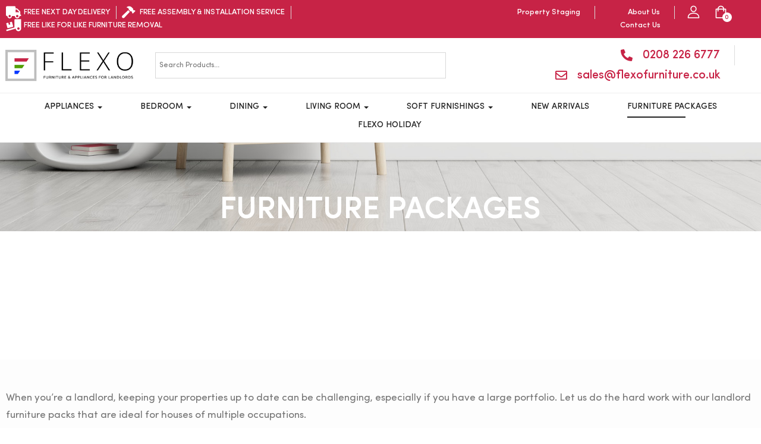

--- FILE ---
content_type: text/html; charset=UTF-8
request_url: http://flexofurniture.co.uk/furniture-packages-3/
body_size: 142577
content:
<!DOCTYPE html>
<html lang="en-US">
<head>
	<meta charset="UTF-8">
	<meta name="viewport" content="width=device-width, initial-scale=1.0, viewport-fit=cover" />		<meta name='robots' content='index, follow, max-image-preview:large, max-snippet:-1, max-video-preview:-1' />
<script type="text/javascript">function rgmkInitGoogleMaps(){window.rgmkGoogleMapsCallback=true;try{jQuery(document).trigger("rgmkGoogleMapsLoad")}catch(err){}}</script>
	<!-- This site is optimized with the Yoast SEO plugin v23.6 - https://yoast.com/wordpress/plugins/seo/ -->
	<title>Furniture Packages | Flexo Furniture</title>
	<meta name="description" content="Quality Furniture for Landlords, Student Furniture, Landlord Furniture Packages and Supplies. Furnishing Packages for Buy to Let. Free Delivery - Free Assembly - Free Installation!" />
	<link rel="canonical" href="http://flexofurniture.co.uk/furniture-packages-3/" />
	<meta property="og:locale" content="en_US" />
	<meta property="og:type" content="article" />
	<meta property="og:title" content="Furniture Packages | Flexo Furniture" />
	<meta property="og:description" content="Quality Furniture for Landlords, Student Furniture, Landlord Furniture Packages and Supplies. Furnishing Packages for Buy to Let. Free Delivery - Free Assembly - Free Installation!" />
	<meta property="og:url" content="http://flexofurniture.co.uk/furniture-packages-3/" />
	<meta property="og:site_name" content="Flexo Furniture" />
	<meta property="article:modified_time" content="2022-06-13T09:31:39+00:00" />
	<meta name="twitter:card" content="summary_large_image" />
	<meta name="twitter:label1" content="Est. reading time" />
	<meta name="twitter:data1" content="2 minutes" />
	<script type="application/ld+json" class="yoast-schema-graph">{"@context":"https://schema.org","@graph":[{"@type":"WebPage","@id":"http://flexofurniture.co.uk/furniture-packages-3/","url":"http://flexofurniture.co.uk/furniture-packages-3/","name":"Furniture Packages | Flexo Furniture","isPartOf":{"@id":"https://flexofurniture.co.uk/#website"},"datePublished":"2022-03-08T12:49:33+00:00","dateModified":"2022-06-13T09:31:39+00:00","description":"Quality Furniture for Landlords, Student Furniture, Landlord Furniture Packages and Supplies. Furnishing Packages for Buy to Let. Free Delivery - Free Assembly - Free Installation!","inLanguage":"en-US","potentialAction":[{"@type":"ReadAction","target":["http://flexofurniture.co.uk/furniture-packages-3/"]}]},{"@type":"WebSite","@id":"https://flexofurniture.co.uk/#website","url":"https://flexofurniture.co.uk/","name":"Flexo Furniture","description":"Furniture &amp; Appliances for Landlords","potentialAction":[{"@type":"SearchAction","target":{"@type":"EntryPoint","urlTemplate":"https://flexofurniture.co.uk/?s={search_term_string}"},"query-input":{"@type":"PropertyValueSpecification","valueRequired":true,"valueName":"search_term_string"}}],"inLanguage":"en-US"}]}</script>
	<!-- / Yoast SEO plugin. -->


<link rel='dns-prefetch' href='//www.googletagmanager.com' />
<link rel="alternate" type="application/rss+xml" title="Flexo Furniture &raquo; Feed" href="http://flexofurniture.co.uk/feed/" />
<link rel="alternate" type="application/rss+xml" title="Flexo Furniture &raquo; Comments Feed" href="http://flexofurniture.co.uk/comments/feed/" />
<link rel="alternate" title="oEmbed (JSON)" type="application/json+oembed" href="http://flexofurniture.co.uk/wp-json/oembed/1.0/embed?url=http%3A%2F%2Fflexofurniture.co.uk%2Ffurniture-packages-3%2F" />
<link rel="alternate" title="oEmbed (XML)" type="text/xml+oembed" href="http://flexofurniture.co.uk/wp-json/oembed/1.0/embed?url=http%3A%2F%2Fflexofurniture.co.uk%2Ffurniture-packages-3%2F&#038;format=xml" />
<style id='wp-img-auto-sizes-contain-inline-css' type='text/css'>
img:is([sizes=auto i],[sizes^="auto," i]){contain-intrinsic-size:3000px 1500px}
/*# sourceURL=wp-img-auto-sizes-contain-inline-css */
</style>
<style id='wp-emoji-styles-inline-css' type='text/css'>

	img.wp-smiley, img.emoji {
		display: inline !important;
		border: none !important;
		box-shadow: none !important;
		height: 1em !important;
		width: 1em !important;
		margin: 0 0.07em !important;
		vertical-align: -0.1em !important;
		background: none !important;
		padding: 0 !important;
	}
/*# sourceURL=wp-emoji-styles-inline-css */
</style>
<style id='classic-theme-styles-inline-css' type='text/css'>
/*! This file is auto-generated */
.wp-block-button__link{color:#fff;background-color:#32373c;border-radius:9999px;box-shadow:none;text-decoration:none;padding:calc(.667em + 2px) calc(1.333em + 2px);font-size:1.125em}.wp-block-file__button{background:#32373c;color:#fff;text-decoration:none}
/*# sourceURL=/wp-includes/css/classic-themes.min.css */
</style>
<link rel='stylesheet' id='apus-lookbook-style-css' href='http://flexofurniture.co.uk/wp-content/plugins/apus-lookbook/assets/style.css?ver=6.9' type='text/css' media='all' />
<link rel='stylesheet' id='apus-salespopup-style-css' href='http://flexofurniture.co.uk/wp-content/plugins/apus-salespopup/assets/style.css?ver=1.0.0' type='text/css' media='all' />
<link rel='stylesheet' id='contact-form-7-css' href='http://flexofurniture.co.uk/wp-content/plugins/contact-form-7/includes/css/styles.css?ver=5.9.8' type='text/css' media='all' />
<link rel='stylesheet' id='woocommerce-layout-css' href='http://flexofurniture.co.uk/wp-content/plugins/woocommerce/assets/css/woocommerce-layout.css?ver=10.4.3' type='text/css' media='all' />
<link rel='stylesheet' id='woocommerce-general-css' href='http://flexofurniture.co.uk/wp-content/plugins/woocommerce/assets/css/woocommerce.css?ver=10.4.3' type='text/css' media='all' />
<style id='woocommerce-inline-inline-css' type='text/css'>
.woocommerce form .form-row .required { visibility: visible; }
/*# sourceURL=woocommerce-inline-inline-css */
</style>
<link rel='stylesheet' id='aws-style-css' href='http://flexofurniture.co.uk/wp-content/plugins/advanced-woo-search/assets/css/common.min.css?ver=3.18' type='text/css' media='all' />
<link rel='stylesheet' id='yith-wcan-shortcodes-css' href='http://flexofurniture.co.uk/wp-content/plugins/yith-woocommerce-ajax-navigation/assets/css/shortcodes.css?ver=5.5.0' type='text/css' media='all' />
<style id='yith-wcan-shortcodes-inline-css' type='text/css'>
:root{
	--yith-wcan-filters_colors_titles: #434343;
	--yith-wcan-filters_colors_background: #FFFFFF;
	--yith-wcan-filters_colors_accent: #A7144C;
	--yith-wcan-filters_colors_accent_r: 167;
	--yith-wcan-filters_colors_accent_g: 20;
	--yith-wcan-filters_colors_accent_b: 76;
	--yith-wcan-color_swatches_border_radius: 100%;
	--yith-wcan-color_swatches_size: 30px;
	--yith-wcan-labels_style_background: #FFFFFF;
	--yith-wcan-labels_style_background_hover: #A7144C;
	--yith-wcan-labels_style_background_active: #A7144C;
	--yith-wcan-labels_style_text: #434343;
	--yith-wcan-labels_style_text_hover: #FFFFFF;
	--yith-wcan-labels_style_text_active: #FFFFFF;
	--yith-wcan-anchors_style_text: #434343;
	--yith-wcan-anchors_style_text_hover: #A7144C;
	--yith-wcan-anchors_style_text_active: #A7144C;
}
/*# sourceURL=yith-wcan-shortcodes-inline-css */
</style>
<link rel='stylesheet' id='select2-css' href='http://flexofurniture.co.uk/wp-content/plugins/woocommerce/assets/css/select2.css?ver=10.4.3' type='text/css' media='all' />
<link rel='stylesheet' id='elementor-frontend-css' href='http://flexofurniture.co.uk/wp-content/plugins/elementor/assets/css/frontend.min.css?ver=3.27.1' type='text/css' media='all' />
<link rel='stylesheet' id='widget-icon-list-css' href='http://flexofurniture.co.uk/wp-content/plugins/elementor/assets/css/widget-icon-list.min.css?ver=3.27.1' type='text/css' media='all' />
<link rel='stylesheet' id='widget-nav-menu-css' href='http://flexofurniture.co.uk/wp-content/plugins/elementor-pro/assets/css/widget-nav-menu.min.css?ver=3.27.0' type='text/css' media='all' />
<link rel='stylesheet' id='widget-text-editor-css' href='http://flexofurniture.co.uk/wp-content/plugins/elementor/assets/css/widget-text-editor.min.css?ver=3.27.1' type='text/css' media='all' />
<link rel='stylesheet' id='widget-heading-css' href='http://flexofurniture.co.uk/wp-content/plugins/elementor/assets/css/widget-heading.min.css?ver=3.27.1' type='text/css' media='all' />
<link rel='stylesheet' id='elementor-icons-css' href='http://flexofurniture.co.uk/wp-content/plugins/elementor/assets/lib/eicons/css/elementor-icons.min.css?ver=5.35.0' type='text/css' media='all' />
<link rel='stylesheet' id='elementor-post-16-css' href='http://flexofurniture.co.uk/wp-content/uploads/elementor/css/post-16.css?ver=1737980752' type='text/css' media='all' />
<link rel='stylesheet' id='widget-divider-css' href='http://flexofurniture.co.uk/wp-content/plugins/elementor/assets/css/widget-divider.min.css?ver=3.27.1' type='text/css' media='all' />
<link rel='stylesheet' id='e-animation-grow-css' href='http://flexofurniture.co.uk/wp-content/plugins/elementor/assets/lib/animations/styles/e-animation-grow.min.css?ver=3.27.1' type='text/css' media='all' />
<link rel='stylesheet' id='widget-icon-box-css' href='http://flexofurniture.co.uk/wp-content/plugins/elementor/assets/css/widget-icon-box.min.css?ver=3.27.1' type='text/css' media='all' />
<link rel='stylesheet' id='elementor-post-9545-css' href='http://flexofurniture.co.uk/wp-content/uploads/elementor/css/post-9545.css?ver=1737998078' type='text/css' media='all' />
<link rel='stylesheet' id='elementor-post-9809-css' href='http://flexofurniture.co.uk/wp-content/uploads/elementor/css/post-9809.css?ver=1737980752' type='text/css' media='all' />
<link rel='stylesheet' id='elementor-post-106-css' href='http://flexofurniture.co.uk/wp-content/uploads/elementor/css/post-106.css?ver=1737980752' type='text/css' media='all' />
<link rel='stylesheet' id='uomo-webfont-css' href='http://flexofurniture.co.uk/wp-content/themes/uomo/css/webfonts.css?ver=1.0.0' type='text/css' media='all' />
<link rel='stylesheet' id='all-awesome-css' href='http://flexofurniture.co.uk/wp-content/themes/uomo/css/all-awesome.css?ver=5.11.2' type='text/css' media='all' />
<link rel='stylesheet' id='font-themify-css' href='http://flexofurniture.co.uk/wp-content/themes/uomo/css/themify-icons.css?ver=1.0.0' type='text/css' media='all' />
<link rel='stylesheet' id='font-flaticon-css' href='http://flexofurniture.co.uk/wp-content/themes/uomo/css/flaticon.css?ver=1.0.0' type='text/css' media='all' />
<link rel='stylesheet' id='animate-css' href='http://flexofurniture.co.uk/wp-content/themes/uomo/css/animate.css?ver=3.6.0' type='text/css' media='all' />
<link rel='stylesheet' id='bootstrap-css' href='http://flexofurniture.co.uk/wp-content/themes/uomo/css/bootstrap.css?ver=3.2.0' type='text/css' media='all' />
<link rel='stylesheet' id='slick-css' href='http://flexofurniture.co.uk/wp-content/themes/uomo/css/slick.css?ver=1.8.0' type='text/css' media='all' />
<link rel='stylesheet' id='magnific-popup-css' href='http://flexofurniture.co.uk/wp-content/themes/uomo/css/magnific-popup.css?ver=1.1.0' type='text/css' media='all' />
<link rel='stylesheet' id='perfect-scrollbar-css' href='http://flexofurniture.co.uk/wp-content/themes/uomo/css/perfect-scrollbar.css?ver=0.6.12' type='text/css' media='all' />
<link rel='stylesheet' id='sliding-menu-css' href='http://flexofurniture.co.uk/wp-content/themes/uomo/css/sliding-menu.min.css?ver=0.3.0' type='text/css' media='all' />
<link rel='stylesheet' id='uomo-wc-quantity-increment-css' href='http://flexofurniture.co.uk/wp-content/themes/uomo/css/wc-quantity-increment.css?ver=6.9' type='text/css' media='all' />
<link rel='stylesheet' id='uomo-woocommerce-smallscreen-css' href='http://flexofurniture.co.uk/wp-content/themes/uomo/css/woocommerce-smallscreen.css?ver=6.9' type='text/css' media='all' />
<link rel='stylesheet' id='uomo-template-css' href='http://flexofurniture.co.uk/wp-content/themes/uomo/css/template.css?ver=1.0' type='text/css' media='all' />
<style id='uomo-template-inline-css' type='text/css'>
:root {--uomo-theme-color: #C32929;--uomo-text-color: #767676;--uomo-link-color: #222222;--uomo-heading-color: #222222;--uomo-theme-hover-color: #992020;--uomo-theme-color-001: rgba(195, 41, 41, 0.01);			  --uomo-theme-color-01: rgba(195, 41, 41, 0.1);--uomo-main-font: 'SofiaPro';--uomo-main-font-weight: 400;--uomo-heading-font: 'SofiaPro';--uomo-heading-font-weight: 600;}
/*# sourceURL=uomo-template-inline-css */
</style>
<link rel='stylesheet' id='uomo-style-css' href='http://flexofurniture.co.uk/wp-content/themes/uomo/style.css?ver=1.0' type='text/css' media='all' />
<link rel='stylesheet' id='uomo-child-style-css' href='http://flexofurniture.co.uk/wp-content/themes/uomo-child/style.css?ver=6.9' type='text/css' media='all' />
<link rel='stylesheet' id='google-fonts-1-css' href='https://fonts.googleapis.com/css?family=Roboto%3A100%2C100italic%2C200%2C200italic%2C300%2C300italic%2C400%2C400italic%2C500%2C500italic%2C600%2C600italic%2C700%2C700italic%2C800%2C800italic%2C900%2C900italic%7CRoboto+Slab%3A100%2C100italic%2C200%2C200italic%2C300%2C300italic%2C400%2C400italic%2C500%2C500italic%2C600%2C600italic%2C700%2C700italic%2C800%2C800italic%2C900%2C900italic&#038;display=auto&#038;ver=6.9' type='text/css' media='all' />
<link rel='stylesheet' id='elementor-icons-shared-0-css' href='http://flexofurniture.co.uk/wp-content/plugins/elementor/assets/lib/font-awesome/css/fontawesome.min.css?ver=5.15.3' type='text/css' media='all' />
<link rel='stylesheet' id='elementor-icons-fa-solid-css' href='http://flexofurniture.co.uk/wp-content/plugins/elementor/assets/lib/font-awesome/css/solid.min.css?ver=5.15.3' type='text/css' media='all' />
<link rel='stylesheet' id='elementor-icons-fa-regular-css' href='http://flexofurniture.co.uk/wp-content/plugins/elementor/assets/lib/font-awesome/css/regular.min.css?ver=5.15.3' type='text/css' media='all' />
<link rel="preconnect" href="https://fonts.gstatic.com/" crossorigin><script type="text/template" id="tmpl-variation-template">
	<div class="woocommerce-variation-description">{{{ data.variation.variation_description }}}</div>
	<div class="woocommerce-variation-price">{{{ data.variation.price_html }}}</div>
	<div class="woocommerce-variation-availability">{{{ data.variation.availability_html }}}</div>
</script>
<script type="text/template" id="tmpl-unavailable-variation-template">
	<p role="alert">Sorry, this product is unavailable. Please choose a different combination.</p>
</script>
<script type="text/javascript" src="http://flexofurniture.co.uk/wp-includes/js/jquery/jquery.min.js?ver=3.7.1" id="jquery-core-js"></script>
<script type="text/javascript" src="http://flexofurniture.co.uk/wp-includes/js/jquery/jquery-migrate.min.js?ver=3.4.1" id="jquery-migrate-js"></script>
<script type="text/javascript" src="http://flexofurniture.co.uk/wp-content/plugins/woocommerce/assets/js/jquery-blockui/jquery.blockUI.min.js?ver=2.7.0-wc.10.4.3" id="wc-jquery-blockui-js" defer="defer" data-wp-strategy="defer"></script>
<script type="text/javascript" id="wc-add-to-cart-js-extra">
/* <![CDATA[ */
var wc_add_to_cart_params = {"ajax_url":"/wp-admin/admin-ajax.php","wc_ajax_url":"/?wc-ajax=%%endpoint%%","i18n_view_cart":"View cart","cart_url":"http://flexofurniture.co.uk/cart/","is_cart":"","cart_redirect_after_add":"no"};
//# sourceURL=wc-add-to-cart-js-extra
/* ]]> */
</script>
<script type="text/javascript" src="http://flexofurniture.co.uk/wp-content/plugins/woocommerce/assets/js/frontend/add-to-cart.min.js?ver=10.4.3" id="wc-add-to-cart-js" defer="defer" data-wp-strategy="defer"></script>
<script type="text/javascript" src="http://flexofurniture.co.uk/wp-content/plugins/woocommerce/assets/js/js-cookie/js.cookie.min.js?ver=2.1.4-wc.10.4.3" id="wc-js-cookie-js" defer="defer" data-wp-strategy="defer"></script>
<script type="text/javascript" id="woocommerce-js-extra">
/* <![CDATA[ */
var woocommerce_params = {"ajax_url":"/wp-admin/admin-ajax.php","wc_ajax_url":"/?wc-ajax=%%endpoint%%","i18n_password_show":"Show password","i18n_password_hide":"Hide password"};
//# sourceURL=woocommerce-js-extra
/* ]]> */
</script>
<script type="text/javascript" src="http://flexofurniture.co.uk/wp-content/plugins/woocommerce/assets/js/frontend/woocommerce.min.js?ver=10.4.3" id="woocommerce-js" defer="defer" data-wp-strategy="defer"></script>
<script type="text/javascript" src="http://flexofurniture.co.uk/wp-content/plugins/woocommerce/assets/js/selectWoo/selectWoo.full.min.js?ver=1.0.9-wc.10.4.3" id="selectWoo-js" defer="defer" data-wp-strategy="defer"></script>
<script type="text/javascript" src="http://flexofurniture.co.uk/wp-includes/js/underscore.min.js?ver=1.13.7" id="underscore-js"></script>
<script type="text/javascript" id="wp-util-js-extra">
/* <![CDATA[ */
var _wpUtilSettings = {"ajax":{"url":"/wp-admin/admin-ajax.php"}};
//# sourceURL=wp-util-js-extra
/* ]]> */
</script>
<script type="text/javascript" src="http://flexofurniture.co.uk/wp-includes/js/wp-util.min.js?ver=6.9" id="wp-util-js"></script>
<script type="text/javascript" id="wc-add-to-cart-variation-js-extra">
/* <![CDATA[ */
var wc_add_to_cart_variation_params = {"wc_ajax_url":"/?wc-ajax=%%endpoint%%","i18n_no_matching_variations_text":"Sorry, no products matched your selection. Please choose a different combination.","i18n_make_a_selection_text":"Please select some product options before adding this product to your cart.","i18n_unavailable_text":"Sorry, this product is unavailable. Please choose a different combination.","i18n_reset_alert_text":"Your selection has been reset. Please select some product options before adding this product to your cart."};
//# sourceURL=wc-add-to-cart-variation-js-extra
/* ]]> */
</script>
<script type="text/javascript" src="http://flexofurniture.co.uk/wp-content/plugins/woocommerce/assets/js/frontend/add-to-cart-variation.min.js?ver=10.4.3" id="wc-add-to-cart-variation-js" defer="defer" data-wp-strategy="defer"></script>

<!-- Google tag (gtag.js) snippet added by Site Kit -->

<!-- Google Analytics snippet added by Site Kit -->
<script type="text/javascript" src="https://www.googletagmanager.com/gtag/js?id=G-6HH47L8F1H" id="google_gtagjs-js" async></script>
<script type="text/javascript" id="google_gtagjs-js-after">
/* <![CDATA[ */
window.dataLayer = window.dataLayer || [];function gtag(){dataLayer.push(arguments);}
gtag("set","linker",{"domains":["flexofurniture.co.uk"]});
gtag("js", new Date());
gtag("set", "developer_id.dZTNiMT", true);
gtag("config", "G-6HH47L8F1H");
//# sourceURL=google_gtagjs-js-after
/* ]]> */
</script>

<!-- End Google tag (gtag.js) snippet added by Site Kit -->
<link rel="https://api.w.org/" href="http://flexofurniture.co.uk/wp-json/" /><link rel="alternate" title="JSON" type="application/json" href="http://flexofurniture.co.uk/wp-json/wp/v2/pages/9545" /><link rel="EditURI" type="application/rsd+xml" title="RSD" href="http://flexofurniture.co.uk/xmlrpc.php?rsd" />
<meta name="generator" content="WordPress 6.9" />
<meta name="generator" content="WooCommerce 10.4.3" />
<link rel='shortlink' href='http://flexofurniture.co.uk/?p=9545' />
<meta name="framework" content="Redux 4.1.24" />
		<!-- GA Google Analytics @ https://m0n.co/ga -->
		<script async src="https://www.googletagmanager.com/gtag/js?id=UA-134757076-1"></script>
		<script>
			window.dataLayer = window.dataLayer || [];
			function gtag(){dataLayer.push(arguments);}
			gtag('js', new Date());
			gtag('config', 'UA-134757076-1');
		</script>

	<meta name="generator" content="Site Kit by Google 1.137.0" />	<noscript><style>.woocommerce-product-gallery{ opacity: 1 !important; }</style></noscript>
	<meta name="generator" content="Elementor 3.27.1; features: additional_custom_breakpoints; settings: css_print_method-external, google_font-enabled, font_display-auto">
			<style>
				.e-con.e-parent:nth-of-type(n+4):not(.e-lazyloaded):not(.e-no-lazyload),
				.e-con.e-parent:nth-of-type(n+4):not(.e-lazyloaded):not(.e-no-lazyload) * {
					background-image: none !important;
				}
				@media screen and (max-height: 1024px) {
					.e-con.e-parent:nth-of-type(n+3):not(.e-lazyloaded):not(.e-no-lazyload),
					.e-con.e-parent:nth-of-type(n+3):not(.e-lazyloaded):not(.e-no-lazyload) * {
						background-image: none !important;
					}
				}
				@media screen and (max-height: 640px) {
					.e-con.e-parent:nth-of-type(n+2):not(.e-lazyloaded):not(.e-no-lazyload),
					.e-con.e-parent:nth-of-type(n+2):not(.e-lazyloaded):not(.e-no-lazyload) * {
						background-image: none !important;
					}
				}
			</style>
			<meta name="generator" content="Powered by Slider Revolution 6.5.11 - responsive, Mobile-Friendly Slider Plugin for WordPress with comfortable drag and drop interface." />
<link rel="icon" href="http://flexofurniture.co.uk/wp-content/uploads/2020/10/cropped-flexo_logo-1-32x32.png" sizes="32x32" />
<link rel="icon" href="http://flexofurniture.co.uk/wp-content/uploads/2020/10/cropped-flexo_logo-1-192x192.png" sizes="192x192" />
<link rel="apple-touch-icon" href="http://flexofurniture.co.uk/wp-content/uploads/2020/10/cropped-flexo_logo-1-180x180.png" />
<meta name="msapplication-TileImage" content="http://flexofurniture.co.uk/wp-content/uploads/2020/10/cropped-flexo_logo-1-270x270.png" />
<script type="text/javascript">function setREVStartSize(e){
			//window.requestAnimationFrame(function() {				 
				window.RSIW = window.RSIW===undefined ? window.innerWidth : window.RSIW;	
				window.RSIH = window.RSIH===undefined ? window.innerHeight : window.RSIH;	
				try {								
					var pw = document.getElementById(e.c).parentNode.offsetWidth,
						newh;
					pw = pw===0 || isNaN(pw) ? window.RSIW : pw;
					e.tabw = e.tabw===undefined ? 0 : parseInt(e.tabw);
					e.thumbw = e.thumbw===undefined ? 0 : parseInt(e.thumbw);
					e.tabh = e.tabh===undefined ? 0 : parseInt(e.tabh);
					e.thumbh = e.thumbh===undefined ? 0 : parseInt(e.thumbh);
					e.tabhide = e.tabhide===undefined ? 0 : parseInt(e.tabhide);
					e.thumbhide = e.thumbhide===undefined ? 0 : parseInt(e.thumbhide);
					e.mh = e.mh===undefined || e.mh=="" || e.mh==="auto" ? 0 : parseInt(e.mh,0);		
					if(e.layout==="fullscreen" || e.l==="fullscreen") 						
						newh = Math.max(e.mh,window.RSIH);					
					else{					
						e.gw = Array.isArray(e.gw) ? e.gw : [e.gw];
						for (var i in e.rl) if (e.gw[i]===undefined || e.gw[i]===0) e.gw[i] = e.gw[i-1];					
						e.gh = e.el===undefined || e.el==="" || (Array.isArray(e.el) && e.el.length==0)? e.gh : e.el;
						e.gh = Array.isArray(e.gh) ? e.gh : [e.gh];
						for (var i in e.rl) if (e.gh[i]===undefined || e.gh[i]===0) e.gh[i] = e.gh[i-1];
											
						var nl = new Array(e.rl.length),
							ix = 0,						
							sl;					
						e.tabw = e.tabhide>=pw ? 0 : e.tabw;
						e.thumbw = e.thumbhide>=pw ? 0 : e.thumbw;
						e.tabh = e.tabhide>=pw ? 0 : e.tabh;
						e.thumbh = e.thumbhide>=pw ? 0 : e.thumbh;					
						for (var i in e.rl) nl[i] = e.rl[i]<window.RSIW ? 0 : e.rl[i];
						sl = nl[0];									
						for (var i in nl) if (sl>nl[i] && nl[i]>0) { sl = nl[i]; ix=i;}															
						var m = pw>(e.gw[ix]+e.tabw+e.thumbw) ? 1 : (pw-(e.tabw+e.thumbw)) / (e.gw[ix]);					
						newh =  (e.gh[ix] * m) + (e.tabh + e.thumbh);
					}
					var el = document.getElementById(e.c);
					if (el!==null && el) el.style.height = newh+"px";					
					el = document.getElementById(e.c+"_wrapper");
					if (el!==null && el) {
						el.style.height = newh+"px";
						el.style.display = "block";
					}
				} catch(e){
					console.log("Failure at Presize of Slider:" + e)
				}					   
			//});
		  };</script>
		<style type="text/css" id="wp-custom-css">
			.sidebar .widget, .apus-sidebar .widget {
    margin: 0 0px 40px;
    background-color: whitesmoke;
    padding: 30px;
}

@media (min-width: 1200px){
.page-shop {
    margin-bottom: 80px;
    padding-left: 60px;
    padding-right: 70px;
	}}

@media (min-width: 1200px) {
.shop-top-categories.style2 {
    margin-left: 60px;
    margin-right: 60px;
    padding: 80px 0;
	}}

/** Start Block Kit CSS: 72-3-34d2cc762876498c8f6be5405a48e6e2 **/

.envato-block__preview{overflow: visible;}

/*Kit 69 Custom Styling for buttons */
.envato-kit-69-slide-btn .elementor-button,
.envato-kit-69-cta-btn .elementor-button,
.envato-kit-69-flip-btn .elementor-button{
	border-left: 0px !important;
	border-bottom: 0px !important;
	border-right: 0px !important;
	padding: 15px 0 0 !important;
}
.envato-kit-69-slide-btn .elementor-slide-button:hover,
.envato-kit-69-cta-btn .elementor-button:hover,
.envato-kit-69-flip-btn .elementor-button:hover{
	margin-bottom: 20px;
}
.envato-kit-69-menu .elementor-nav-menu--main a:hover{
	margin-top: -7px;
	padding-top: 4px;
	border-bottom: 1px solid #FFF;
}
/* Fix menu dropdown width */
.envato-kit-69-menu .elementor-nav-menu--dropdown{
	width: 100% !important;
}

/** End Block Kit CSS: 72-3-34d2cc762876498c8f6be5405a48e6e2 **/



/** Start Block Kit CSS: 143-3-7969bb877702491bc5ca272e536ada9d **/

.envato-block__preview{overflow: visible;}
/* Material Button Click Effect */
.envato-kit-140-material-hit .menu-item a,
.envato-kit-140-material-button .elementor-button{
  background-position: center;
  transition: background 0.8s;
}
.envato-kit-140-material-hit .menu-item a:hover,
.envato-kit-140-material-button .elementor-button:hover{
  background: radial-gradient(circle, transparent 1%, #fff 1%) center/15000%;
}
.envato-kit-140-material-hit .menu-item a:active,
.envato-kit-140-material-button .elementor-button:active{
  background-color: #FFF;
  background-size: 100%;
  transition: background 0s;
}

/* Field Shadow */
.envato-kit-140-big-shadow-form .elementor-field-textual{
	box-shadow: 0 20px 30px rgba(0,0,0, .05);
}

/* FAQ */
.envato-kit-140-faq .elementor-accordion .elementor-accordion-item{
	border-width: 0 0 1px !important;
}

/* Scrollable Columns */
.envato-kit-140-scrollable{
	 height: 100%;
   overflow: auto;
   overflow-x: hidden;
}

/* ImageBox: No Space */
.envato-kit-140-imagebox-nospace:hover{
	transform: scale(1.1);
	transition: all 0.3s;
}
.envato-kit-140-imagebox-nospace figure{
	line-height: 0;
}

.envato-kit-140-slide .elementor-slide-content{
	background: #FFF;
	margin-left: -60px;
	padding: 1em;
}
.envato-kit-140-carousel .slick-active:not(.slick-current)  img{
	padding: 20px !important;
	transition: all .9s;
}

/** End Block Kit CSS: 143-3-7969bb877702491bc5ca272e536ada9d **/
.shop-top-categories .inner {
    max-width: 90%;
    margin-left: auto;
    margin-right: auto;
}
.details-product .top-content .size-guide-wrapper {
    margin-top: 25px;
    display: none;
}		</style>
		<style id="wpforms-css-vars-root">
				:root {
					--wpforms-field-border-radius: 3px;
--wpforms-field-border-style: solid;
--wpforms-field-border-size: 1px;
--wpforms-field-background-color: #ffffff;
--wpforms-field-border-color: rgba( 0, 0, 0, 0.25 );
--wpforms-field-border-color-spare: rgba( 0, 0, 0, 0.25 );
--wpforms-field-text-color: rgba( 0, 0, 0, 0.7 );
--wpforms-field-menu-color: #ffffff;
--wpforms-label-color: rgba( 0, 0, 0, 0.85 );
--wpforms-label-sublabel-color: rgba( 0, 0, 0, 0.55 );
--wpforms-label-error-color: #d63637;
--wpforms-button-border-radius: 3px;
--wpforms-button-border-style: none;
--wpforms-button-border-size: 1px;
--wpforms-button-background-color: #066aab;
--wpforms-button-border-color: #066aab;
--wpforms-button-text-color: #ffffff;
--wpforms-page-break-color: #066aab;
--wpforms-background-image: none;
--wpforms-background-position: center center;
--wpforms-background-repeat: no-repeat;
--wpforms-background-size: cover;
--wpforms-background-width: 100px;
--wpforms-background-height: 100px;
--wpforms-background-color: rgba( 0, 0, 0, 0 );
--wpforms-background-url: none;
--wpforms-container-padding: 0px;
--wpforms-container-border-style: none;
--wpforms-container-border-width: 1px;
--wpforms-container-border-color: #000000;
--wpforms-container-border-radius: 3px;
--wpforms-field-size-input-height: 43px;
--wpforms-field-size-input-spacing: 15px;
--wpforms-field-size-font-size: 16px;
--wpforms-field-size-line-height: 19px;
--wpforms-field-size-padding-h: 14px;
--wpforms-field-size-checkbox-size: 16px;
--wpforms-field-size-sublabel-spacing: 5px;
--wpforms-field-size-icon-size: 1;
--wpforms-label-size-font-size: 16px;
--wpforms-label-size-line-height: 19px;
--wpforms-label-size-sublabel-font-size: 14px;
--wpforms-label-size-sublabel-line-height: 17px;
--wpforms-button-size-font-size: 17px;
--wpforms-button-size-height: 41px;
--wpforms-button-size-padding-h: 15px;
--wpforms-button-size-margin-top: 10px;
--wpforms-container-shadow-size-box-shadow: none;

				}
			</style></head>
<body class="wp-singular page-template-default page page-id-9545 wp-theme-uomo wp-child-theme-uomo-child theme-uomo woocommerce-no-js yith-wcan-free apus-body-loading image-lazy-loading body-footer-mobile has-header-sticky elementor-default elementor-kit-16 elementor-page elementor-page-9545">
		<div data-elementor-type="header" data-elementor-id="9809" class="elementor elementor-9809 elementor-location-header" data-elementor-post-type="elementor_library">
					<section class="elementor-section elementor-top-section elementor-element elementor-element-70475e9 elementor-section-stretched elementor-section-boxed elementor-section-height-default elementor-section-height-default" data-id="70475e9" data-element_type="section" data-settings="{&quot;stretch_section&quot;:&quot;section-stretched&quot;,&quot;background_background&quot;:&quot;classic&quot;}">
						<div class="elementor-container elementor-column-gap-default">
					<div class="elementor-column elementor-col-33 elementor-top-column elementor-element elementor-element-a6dfde7 elementor-hidden-mobile" data-id="a6dfde7" data-element_type="column">
			<div class="elementor-widget-wrap elementor-element-populated">
						<div class="elementor-element elementor-element-2068a3e elementor-icon-list--layout-inline elementor-align-left elementor-mobile-align-center elementor-tablet-align-center elementor-list-item-link-full_width elementor-widget elementor-widget-icon-list" data-id="2068a3e" data-element_type="widget" data-widget_type="icon-list.default">
				<div class="elementor-widget-container">
							<ul class="elementor-icon-list-items elementor-inline-items">
							<li class="elementor-icon-list-item elementor-inline-item">
											<span class="elementor-icon-list-icon">
							<i aria-hidden="true" class="fas fa-truck"></i>						</span>
										<span class="elementor-icon-list-text"> FREE NEXT DAY DELIVERY</span>
									</li>
								<li class="elementor-icon-list-item elementor-inline-item">
											<span class="elementor-icon-list-icon">
							<i aria-hidden="true" class="fas fa-hammer"></i>						</span>
										<span class="elementor-icon-list-text">FREE ASSEMBLY & INSTALLATION SERVICE</span>
									</li>
								<li class="elementor-icon-list-item elementor-inline-item">
											<span class="elementor-icon-list-icon">
							<i aria-hidden="true" class="fas fa-truck-loading"></i>						</span>
										<span class="elementor-icon-list-text"> FREE LIKE FOR LIKE FURNITURE REMOVAL</span>
									</li>
						</ul>
						</div>
				</div>
					</div>
		</div>
				<div class="elementor-column elementor-col-33 elementor-top-column elementor-element elementor-element-3720fb6" data-id="3720fb6" data-element_type="column">
			<div class="elementor-widget-wrap elementor-element-populated">
						<div class="elementor-element elementor-element-37e6484 elementor-icon-list--layout-inline elementor-align-right elementor-widget__width-auto elementor-mobile-align-center elementor-tablet-align-right elementor-list-item-link-full_width elementor-widget elementor-widget-icon-list" data-id="37e6484" data-element_type="widget" data-widget_type="icon-list.default">
				<div class="elementor-widget-container">
							<ul class="elementor-icon-list-items elementor-inline-items">
							<li class="elementor-icon-list-item elementor-inline-item">
											<a href="https://flexofurniture.co.uk/property-staging/">

												<span class="elementor-icon-list-icon">
							<i aria-hidden="true" class="novaicon furniture_armchair"></i>						</span>
										<span class="elementor-icon-list-text">Property Staging</span>
											</a>
									</li>
								<li class="elementor-icon-list-item elementor-inline-item">
											<a href="https://flexofurniture.co.uk/about-us/">

												<span class="elementor-icon-list-icon">
							<i aria-hidden="true" class="novaicon users_square-32"></i>						</span>
										<span class="elementor-icon-list-text">About Us</span>
											</a>
									</li>
								<li class="elementor-icon-list-item elementor-inline-item">
											<a href="https://flexofurniture.co.uk/contact/">

												<span class="elementor-icon-list-icon">
							<i aria-hidden="true" class="novaicon tech-2_headset"></i>						</span>
										<span class="elementor-icon-list-text">Contact Us</span>
											</a>
									</li>
						</ul>
						</div>
				</div>
					</div>
		</div>
				<div class="elementor-column elementor-col-33 elementor-top-column elementor-element elementor-element-da4477b" data-id="da4477b" data-element_type="column">
			<div class="elementor-widget-wrap elementor-element-populated">
						<div class="elementor-element elementor-element-ad531c8 elementor-widget__width-auto elementor-widget elementor-widget-apus_element_user_info" data-id="ad531c8" data-element_type="widget" data-widget_type="apus_element_user_info.default">
				<div class="elementor-widget-container">
					            <div class="top-wrapper-menu wrapper-account-action  link_to_page">
                                        <a class="login account-icon link_to_page" href="http://flexofurniture.co.uk/my-account-2-2/" title="Sign in"><i class="flaticon-user"></i>
                        </a>
                                </div>
        				</div>
				</div>
				<div class="elementor-element elementor-element-c39d076 elementor-widget__width-auto elementor-widget elementor-widget-apus_element_woo_header" data-id="c39d076" data-element_type="widget" data-widget_type="apus_element_woo_header.default">
				<div class="elementor-widget-container">
					        <div class="header-button-woo clearfix menu-right ">
                            <div class="pull-right">
                    <div class="apus-topcart">
                        <div class="cart">
                                                            <a class="offcanvas mini-cart" href="#" title="View your shopping cart">
                                    <i class="flaticon-shopping-bag"></i>
                                    <span class="count">0</span>
                                </a>
                                <div class="offcanvas-content">
                                    <h3 class="title-cart-canvas"><i class="ti-close close-cart"></i>  Your Cart</h3>
                                    <div class="widget_shopping_cart_content">
                                        <div class="shopping_cart_content">
	<div class="cart_list ">

		
			<p class="total empty"><strong>No products in the cart.:</strong> <span class="woocommerce-Price-amount amount"><bdi><span class="woocommerce-Price-currencySymbol">&pound;</span>0.00</bdi></span></p>
			
			</div><!-- end product list -->
	<div class="cart-bottom">
			</div>
</div>
                                    </div>
                                </div>
                                <div class="overlay-offcanvas-content"></div>
                                                    </div>
                    </div>
                </div>
                    </div>
        				</div>
				</div>
					</div>
		</div>
					</div>
		</section>
				<section class="elementor-section elementor-top-section elementor-element elementor-element-286bf20 elementor-section-content-middle elementor-section-stretched elementor-section-boxed elementor-section-height-default elementor-section-height-default" data-id="286bf20" data-element_type="section" data-settings="{&quot;stretch_section&quot;:&quot;section-stretched&quot;}">
						<div class="elementor-container elementor-column-gap-narrow">
					<div class="elementor-column elementor-col-20 elementor-top-column elementor-element elementor-element-0fa41e6" data-id="0fa41e6" data-element_type="column">
			<div class="elementor-widget-wrap elementor-element-populated">
						<div class="elementor-element elementor-element-76b7d8a elementor-widget__width-auto elementor-widget elementor-widget-apus_element_logo" data-id="76b7d8a" data-element_type="widget" data-widget_type="apus_element_logo.default">
				<div class="elementor-widget-container">
					        <div class="logo ">
            <a href="http://flexofurniture.co.uk/" >
                <img width="373" height="120" src="http://flexofurniture.co.uk/wp-content/uploads/2020/10/flexo_logo.png" class="attachment-full size-full wp-image-4341" alt="" decoding="async" srcset="http://flexofurniture.co.uk/wp-content/uploads/2020/10/flexo_logo.png 373w, http://flexofurniture.co.uk/wp-content/uploads/2020/10/flexo_logo-300x97.png 300w" sizes="(max-width: 373px) 100vw, 373px" />            </a>
        </div>
        				</div>
				</div>
					</div>
		</div>
				<div class="elementor-column elementor-col-20 elementor-top-column elementor-element elementor-element-f6db751 elementor-hidden-mobile" data-id="f6db751" data-element_type="column">
			<div class="elementor-widget-wrap elementor-element-populated">
						<div class="elementor-element elementor-element-3c17408 elementor-widget elementor-widget-aws" data-id="3c17408" data-element_type="widget" data-widget_type="aws.default">
				<div class="elementor-widget-container">
					<div class="aws-container" data-url="/?wc-ajax=aws_action" data-siteurl="http://flexofurniture.co.uk" data-lang="" data-show-loader="true" data-show-more="true" data-show-page="true" data-ajax-search="true" data-show-clear="true" data-mobile-screen="false" data-use-analytics="false" data-min-chars="1" data-buttons-order="1" data-timeout="300" data-is-mobile="false" data-page-id="9545" data-tax="" ><form class="aws-search-form" action="http://flexofurniture.co.uk/" method="get" role="search" ><div class="aws-wrapper"><label class="aws-search-label" for="697a62f7700c5">Search Products...</label><input type="search" name="s" id="697a62f7700c5" value="" class="aws-search-field" placeholder="Search Products..." autocomplete="off" /><input type="hidden" name="post_type" value="product"><input type="hidden" name="type_aws" value="true"><div class="aws-search-clear"><span>×</span></div><div class="aws-loader"></div></div></form></div>				</div>
				</div>
					</div>
		</div>
				<div class="elementor-column elementor-col-20 elementor-top-column elementor-element elementor-element-d43af29" data-id="d43af29" data-element_type="column">
			<div class="elementor-widget-wrap elementor-element-populated">
						<div class="elementor-element elementor-element-607e464 elementor-icon-list--layout-inline elementor-align-right elementor-mobile-align-center elementor-list-item-link-full_width elementor-widget elementor-widget-icon-list" data-id="607e464" data-element_type="widget" data-widget_type="icon-list.default">
				<div class="elementor-widget-container">
							<ul class="elementor-icon-list-items elementor-inline-items">
							<li class="elementor-icon-list-item elementor-inline-item">
											<a href="tel:0208%20226%206777">

												<span class="elementor-icon-list-icon">
							<i aria-hidden="true" class="fas fa-phone-alt"></i>						</span>
										<span class="elementor-icon-list-text">0208 226 6777</span>
											</a>
									</li>
								<li class="elementor-icon-list-item elementor-inline-item">
											<a href="mailto:sales@flexofurniture.co.uk">

												<span class="elementor-icon-list-icon">
							<i aria-hidden="true" class="far fa-envelope"></i>						</span>
										<span class="elementor-icon-list-text">sales@flexofurniture.co.uk</span>
											</a>
									</li>
						</ul>
						</div>
				</div>
					</div>
		</div>
				<div class="elementor-column elementor-col-20 elementor-top-column elementor-element elementor-element-09f061d elementor-hidden-desktop elementor-hidden-tablet" data-id="09f061d" data-element_type="column">
			<div class="elementor-widget-wrap elementor-element-populated">
						<div class="elementor-element elementor-element-14d8e87 elementor-nav-menu__align-start elementor-nav-menu--stretch elementor-nav-menu__text-align-center elementor-hidden-desktop elementor-hidden-tablet elementor-nav-menu--dropdown-tablet elementor-nav-menu--toggle elementor-nav-menu--burger elementor-widget elementor-widget-nav-menu" data-id="14d8e87" data-element_type="widget" data-settings="{&quot;full_width&quot;:&quot;stretch&quot;,&quot;layout&quot;:&quot;horizontal&quot;,&quot;submenu_icon&quot;:{&quot;value&quot;:&quot;&lt;i class=\&quot;fas fa-caret-down\&quot;&gt;&lt;\/i&gt;&quot;,&quot;library&quot;:&quot;fa-solid&quot;},&quot;toggle&quot;:&quot;burger&quot;}" data-widget_type="nav-menu.default">
				<div class="elementor-widget-container">
								<nav aria-label="Menu" class="elementor-nav-menu--main elementor-nav-menu__container elementor-nav-menu--layout-horizontal e--pointer-underline e--animation-fade">
				<ul id="menu-1-14d8e87" class="elementor-nav-menu"><li class="menu-item menu-item-type-taxonomy menu-item-object-product_cat menu-item-8954"><a href="http://flexofurniture.co.uk/shop/appliances/" class="elementor-item">Appliances</a></li>
<li class="menu-item menu-item-type-taxonomy menu-item-object-product_cat menu-item-8955"><a href="http://flexofurniture.co.uk/shop/bedroom/" class="elementor-item">Bedroom</a></li>
<li class="menu-item menu-item-type-taxonomy menu-item-object-product_cat menu-item-has-children menu-item-8956"><a href="http://flexofurniture.co.uk/shop/dining/" class="elementor-item">Dining</a>
<ul class="sub-menu elementor-nav-menu--dropdown">
	<li class="menu-item menu-item-type-taxonomy menu-item-object-product_cat menu-item-199"><a href="http://flexofurniture.co.uk/shop/dining/bar-stools-living-room-furniture/" class="elementor-sub-item">Bar Stools</a></li>
	<li class="menu-item menu-item-type-taxonomy menu-item-object-product_cat menu-item-173"><a href="http://flexofurniture.co.uk/shop/dining/table-and-2-chairs-sets/" class="elementor-sub-item">Table and 2 Chairs Sets</a></li>
	<li class="menu-item menu-item-type-taxonomy menu-item-object-product_cat menu-item-174"><a href="http://flexofurniture.co.uk/shop/dining/table-and-4-chairs-sets/" class="elementor-sub-item">Table and 4 Chairs Sets</a></li>
	<li class="menu-item menu-item-type-taxonomy menu-item-object-product_cat menu-item-192"><a href="http://flexofurniture.co.uk/shop/dining/table-and-6-chairs-sets-dining-set/" class="elementor-sub-item">Table and 6 Chairs Sets</a></li>
</ul>
</li>
<li class="menu-item menu-item-type-taxonomy menu-item-object-product_cat menu-item-8959"><a href="http://flexofurniture.co.uk/shop/living-room/" class="elementor-item">Living Room</a></li>
<li class="menu-item menu-item-type-custom menu-item-object-custom menu-item-has-children menu-item-8974"><a href="#" class="elementor-item elementor-item-anchor">Soft Furnishings</a>
<ul class="sub-menu elementor-nav-menu--dropdown">
	<li class="menu-item menu-item-type-taxonomy menu-item-object-product_cat menu-item-8957"><a href="http://flexofurniture.co.uk/shop/accessories/floor-lamps/" class="elementor-sub-item">Floor Lamps</a></li>
	<li class="menu-item menu-item-type-taxonomy menu-item-object-product_cat menu-item-8961"><a href="http://flexofurniture.co.uk/shop/accessories/rugs/" class="elementor-sub-item">Rugs</a></li>
</ul>
</li>
<li class="menu-item menu-item-type-taxonomy menu-item-object-product_cat menu-item-8960"><a href="http://flexofurniture.co.uk/shop/new-arrivals/" class="elementor-item">New Arrivals</a></li>
<li class="menu-item menu-item-type-post_type menu-item-object-page current-menu-item page_item page-item-9545 current_page_item menu-item-9680"><a href="http://flexofurniture.co.uk/furniture-packages-3/" aria-current="page" class="elementor-item elementor-item-active">Furniture Packages</a></li>
<li class="menu-item menu-item-type-post_type menu-item-object-page menu-item-10051"><a href="http://flexofurniture.co.uk/flexo-holiday/" class="elementor-item">Flexo Holiday</a></li>
</ul>			</nav>
					<div class="elementor-menu-toggle" role="button" tabindex="0" aria-label="Menu Toggle" aria-expanded="false">
			<i aria-hidden="true" role="presentation" class="elementor-menu-toggle__icon--open eicon-menu-bar"></i><i aria-hidden="true" role="presentation" class="elementor-menu-toggle__icon--close eicon-close"></i>		</div>
					<nav class="elementor-nav-menu--dropdown elementor-nav-menu__container" aria-hidden="true">
				<ul id="menu-2-14d8e87" class="elementor-nav-menu"><li class="menu-item menu-item-type-taxonomy menu-item-object-product_cat menu-item-8954"><a href="http://flexofurniture.co.uk/shop/appliances/" class="elementor-item" tabindex="-1">Appliances</a></li>
<li class="menu-item menu-item-type-taxonomy menu-item-object-product_cat menu-item-8955"><a href="http://flexofurniture.co.uk/shop/bedroom/" class="elementor-item" tabindex="-1">Bedroom</a></li>
<li class="menu-item menu-item-type-taxonomy menu-item-object-product_cat menu-item-has-children menu-item-8956"><a href="http://flexofurniture.co.uk/shop/dining/" class="elementor-item" tabindex="-1">Dining</a>
<ul class="sub-menu elementor-nav-menu--dropdown">
	<li class="menu-item menu-item-type-taxonomy menu-item-object-product_cat menu-item-199"><a href="http://flexofurniture.co.uk/shop/dining/bar-stools-living-room-furniture/" class="elementor-sub-item" tabindex="-1">Bar Stools</a></li>
	<li class="menu-item menu-item-type-taxonomy menu-item-object-product_cat menu-item-173"><a href="http://flexofurniture.co.uk/shop/dining/table-and-2-chairs-sets/" class="elementor-sub-item" tabindex="-1">Table and 2 Chairs Sets</a></li>
	<li class="menu-item menu-item-type-taxonomy menu-item-object-product_cat menu-item-174"><a href="http://flexofurniture.co.uk/shop/dining/table-and-4-chairs-sets/" class="elementor-sub-item" tabindex="-1">Table and 4 Chairs Sets</a></li>
	<li class="menu-item menu-item-type-taxonomy menu-item-object-product_cat menu-item-192"><a href="http://flexofurniture.co.uk/shop/dining/table-and-6-chairs-sets-dining-set/" class="elementor-sub-item" tabindex="-1">Table and 6 Chairs Sets</a></li>
</ul>
</li>
<li class="menu-item menu-item-type-taxonomy menu-item-object-product_cat menu-item-8959"><a href="http://flexofurniture.co.uk/shop/living-room/" class="elementor-item" tabindex="-1">Living Room</a></li>
<li class="menu-item menu-item-type-custom menu-item-object-custom menu-item-has-children menu-item-8974"><a href="#" class="elementor-item elementor-item-anchor" tabindex="-1">Soft Furnishings</a>
<ul class="sub-menu elementor-nav-menu--dropdown">
	<li class="menu-item menu-item-type-taxonomy menu-item-object-product_cat menu-item-8957"><a href="http://flexofurniture.co.uk/shop/accessories/floor-lamps/" class="elementor-sub-item" tabindex="-1">Floor Lamps</a></li>
	<li class="menu-item menu-item-type-taxonomy menu-item-object-product_cat menu-item-8961"><a href="http://flexofurniture.co.uk/shop/accessories/rugs/" class="elementor-sub-item" tabindex="-1">Rugs</a></li>
</ul>
</li>
<li class="menu-item menu-item-type-taxonomy menu-item-object-product_cat menu-item-8960"><a href="http://flexofurniture.co.uk/shop/new-arrivals/" class="elementor-item" tabindex="-1">New Arrivals</a></li>
<li class="menu-item menu-item-type-post_type menu-item-object-page current-menu-item page_item page-item-9545 current_page_item menu-item-9680"><a href="http://flexofurniture.co.uk/furniture-packages-3/" aria-current="page" class="elementor-item elementor-item-active" tabindex="-1">Furniture Packages</a></li>
<li class="menu-item menu-item-type-post_type menu-item-object-page menu-item-10051"><a href="http://flexofurniture.co.uk/flexo-holiday/" class="elementor-item" tabindex="-1">Flexo Holiday</a></li>
</ul>			</nav>
						</div>
				</div>
					</div>
		</div>
				<div class="elementor-column elementor-col-20 elementor-top-column elementor-element elementor-element-b5b001d elementor-hidden-desktop elementor-hidden-tablet" data-id="b5b001d" data-element_type="column">
			<div class="elementor-widget-wrap elementor-element-populated">
						<div class="elementor-element elementor-element-f49a79a elementor-widget elementor-widget-apus_element_search_form" data-id="f49a79a" data-element_type="widget" data-widget_type="apus_element_search_form.default">
				<div class="elementor-widget-container">
					        
        <div class="apus-search-form  style1">
                        <div class="apus-search-form-inner style1">
                                <form action="http://flexofurniture.co.uk/" method="get">
                    <div class="main-search">
                                                    <input type="text" placeholder="Search products..." name="s" class="apus-search form-control " autocomplete="off"/>
                                            </div>
                    <input type="hidden" name="post_type" value="product" class="post_type" />
                                        <button type="submit" class="btn-search">
                        <i class="flaticon-loupe"></i>
                    </button>
                </form>
                            </div>
                    </div>
        				</div>
				</div>
					</div>
		</div>
					</div>
		</section>
				<section class="elementor-section elementor-top-section elementor-element elementor-element-dc06e95 elementor-section-boxed elementor-section-height-default elementor-section-height-default" data-id="dc06e95" data-element_type="section">
						<div class="elementor-container elementor-column-gap-default">
					<div class="elementor-column elementor-col-100 elementor-top-column elementor-element elementor-element-03cd7e0" data-id="03cd7e0" data-element_type="column">
			<div class="elementor-widget-wrap elementor-element-populated">
						<div class="elementor-element elementor-element-cd5db42 elementor-widget__width-inherit elementor-widget elementor-widget-apus_element_primary_menu" data-id="cd5db42" data-element_type="widget" data-widget_type="apus_element_primary_menu.default">
				<div class="elementor-widget-container">
					            <div class="main-menu menu-center ">
                <nav data-duration="400" class="apus-megamenu slide animate navbar p-static" role="navigation">
                <div class="collapse navbar-collapse no-padding"><ul id="primary-menu" class="nav navbar-nav megamenu effect1"><li class="menu-item-8954 has-mega-menu aligned-fullwidth"><a href="http://flexofurniture.co.uk/shop/appliances/" class="dropdown-toggle"  data-hover="dropdown" data-toggle="dropdown">Appliances <b class="caret"></b></a><div class="dropdown-menu appliances" ><div class="dropdown-menu-inner">		<div data-elementor-type="wp-post" data-elementor-id="9494" class="elementor elementor-9494" data-elementor-post-type="apus_megamenu">
						<section class="elementor-section elementor-top-section elementor-element elementor-element-35c8601 elementor-section-boxed elementor-section-height-default elementor-section-height-default" data-id="35c8601" data-element_type="section" data-settings="{&quot;background_background&quot;:&quot;classic&quot;}">
						<div class="elementor-container elementor-column-gap-extended">
					<div class="elementor-column elementor-col-25 elementor-top-column elementor-element elementor-element-e53bc4a" data-id="e53bc4a" data-element_type="column">
			<div class="elementor-widget-wrap elementor-element-populated">
						<div class="elementor-element elementor-element-7d04195 elementor-widget elementor-widget-image" data-id="7d04195" data-element_type="widget" data-widget_type="image.default">
				<div class="elementor-widget-container">
															<img fetchpriority="high" width="2000" height="1284" src="http://flexofurniture.co.uk/wp-content/uploads/2022/03/laundry-room-with-a-washing-machine.jpg" class="attachment-full size-full wp-image-9412" alt="laundry room with a washing machine" srcset="http://flexofurniture.co.uk/wp-content/uploads/2022/03/laundry-room-with-a-washing-machine.jpg 2000w, http://flexofurniture.co.uk/wp-content/uploads/2022/03/laundry-room-with-a-washing-machine-1000x642.jpg 1000w, http://flexofurniture.co.uk/wp-content/uploads/2022/03/laundry-room-with-a-washing-machine-300x193.jpg 300w, http://flexofurniture.co.uk/wp-content/uploads/2022/03/laundry-room-with-a-washing-machine-1024x657.jpg 1024w, http://flexofurniture.co.uk/wp-content/uploads/2022/03/laundry-room-with-a-washing-machine-768x493.jpg 768w, http://flexofurniture.co.uk/wp-content/uploads/2022/03/laundry-room-with-a-washing-machine-1536x986.jpg 1536w" sizes="(max-width: 2000px) 100vw, 2000px" />															</div>
				</div>
				<div class="elementor-element elementor-element-765c3fd elementor-widget elementor-widget-apus_element_nav_menu" data-id="765c3fd" data-element_type="widget" data-widget_type="apus_element_nav_menu.default">
				<div class="elementor-widget-container">
					        <div class="widget-nav-menu  ">
            
                            <h2 class="widget-title">LAUNDRY</h2>
            
                            <div class="widget-content">
                    <div class="menu-laundry-container"><ul id="menu-laundry" class="menu"><li id="menu-item-9489" class="menu-item menu-item-type-taxonomy menu-item-object-product_cat menu-item-9489"><a href="http://flexofurniture.co.uk/shop/appliances/laundry-appliances/washing-machines/">Washing Machines</a></li>
<li id="menu-item-9487" class="menu-item menu-item-type-taxonomy menu-item-object-product_cat menu-item-9487"><a href="http://flexofurniture.co.uk/shop/appliances/laundry-appliances/tumble-dryers-laundry-appliances/">Tumble Dryers</a></li>
<li id="menu-item-9488" class="menu-item menu-item-type-taxonomy menu-item-object-product_cat menu-item-9488"><a href="http://flexofurniture.co.uk/shop/appliances/laundry-appliances/washer-dryer-machines-laundry-machines-appliances/">Washer Dryer Machines</a></li>
</ul></div>                </div>
            
        </div>
        				</div>
				</div>
					</div>
		</div>
				<div class="elementor-column elementor-col-25 elementor-top-column elementor-element elementor-element-7c11d2e" data-id="7c11d2e" data-element_type="column">
			<div class="elementor-widget-wrap elementor-element-populated">
						<div class="elementor-element elementor-element-ab048f4 elementor-widget elementor-widget-image" data-id="ab048f4" data-element_type="widget" data-widget_type="image.default">
				<div class="elementor-widget-container">
															<img width="2000" height="1333" src="http://flexofurniture.co.uk/wp-content/uploads/2022/03/cooking-with-the-oven.jpg" class="attachment-full size-full wp-image-9497" alt="Cooking with the oven" srcset="http://flexofurniture.co.uk/wp-content/uploads/2022/03/cooking-with-the-oven.jpg 2000w, http://flexofurniture.co.uk/wp-content/uploads/2022/03/cooking-with-the-oven-1000x667.jpg 1000w, http://flexofurniture.co.uk/wp-content/uploads/2022/03/cooking-with-the-oven-300x200.jpg 300w, http://flexofurniture.co.uk/wp-content/uploads/2022/03/cooking-with-the-oven-1024x682.jpg 1024w, http://flexofurniture.co.uk/wp-content/uploads/2022/03/cooking-with-the-oven-768x512.jpg 768w, http://flexofurniture.co.uk/wp-content/uploads/2022/03/cooking-with-the-oven-1536x1024.jpg 1536w" sizes="(max-width: 2000px) 100vw, 2000px" />															</div>
				</div>
				<div class="elementor-element elementor-element-e6f5726 elementor-widget elementor-widget-apus_element_nav_menu" data-id="e6f5726" data-element_type="widget" data-widget_type="apus_element_nav_menu.default">
				<div class="elementor-widget-container">
					        <div class="widget-nav-menu  ">
            
                            <h2 class="widget-title">COOKING</h2>
            
                            <div class="widget-content">
                    <div class="menu-cooking-container"><ul id="menu-cooking" class="menu"><li id="menu-item-9503" class="menu-item menu-item-type-taxonomy menu-item-object-product_cat menu-item-9503"><a href="http://flexofurniture.co.uk/shop/appliances/kitchen-appliances-appliances/cooking-kitchen-appliances-appliances/freestanding-cookers/">Freestanding Cookers</a></li>
<li id="menu-item-9501" class="menu-item menu-item-type-taxonomy menu-item-object-product_cat menu-item-9501"><a href="http://flexofurniture.co.uk/shop/appliances/kitchen-appliances-appliances/cooking-kitchen-appliances-appliances/built-in-ovens/">Built-in Ovens</a></li>
<li id="menu-item-9504" class="menu-item menu-item-type-taxonomy menu-item-object-product_cat menu-item-9504"><a href="http://flexofurniture.co.uk/shop/appliances/kitchen-appliances-appliances/cooking-kitchen-appliances-appliances/hobs/">Hobs</a></li>
<li id="menu-item-9502" class="menu-item menu-item-type-taxonomy menu-item-object-product_cat menu-item-9502"><a href="http://flexofurniture.co.uk/shop/appliances/kitchen-appliances-appliances/cooking-kitchen-appliances-appliances/cooking-hoods/">Cooking Hoods</a></li>
</ul></div>                </div>
            
        </div>
        				</div>
				</div>
					</div>
		</div>
				<div class="elementor-column elementor-col-25 elementor-top-column elementor-element elementor-element-1247210" data-id="1247210" data-element_type="column">
			<div class="elementor-widget-wrap elementor-element-populated">
						<div class="elementor-element elementor-element-477290f elementor-widget elementor-widget-image" data-id="477290f" data-element_type="widget" data-widget_type="image.default">
				<div class="elementor-widget-container">
															<img loading="lazy" width="2000" height="1333" src="http://flexofurniture.co.uk/wp-content/uploads/2022/03/open-fridge-full-of-fruits-vegetables-and-drinks.jpg" class="attachment-full size-full wp-image-9514" alt="Open fridge full of fruits, vegetables and drinks" srcset="http://flexofurniture.co.uk/wp-content/uploads/2022/03/open-fridge-full-of-fruits-vegetables-and-drinks.jpg 2000w, http://flexofurniture.co.uk/wp-content/uploads/2022/03/open-fridge-full-of-fruits-vegetables-and-drinks-1000x667.jpg 1000w, http://flexofurniture.co.uk/wp-content/uploads/2022/03/open-fridge-full-of-fruits-vegetables-and-drinks-300x200.jpg 300w, http://flexofurniture.co.uk/wp-content/uploads/2022/03/open-fridge-full-of-fruits-vegetables-and-drinks-1024x682.jpg 1024w, http://flexofurniture.co.uk/wp-content/uploads/2022/03/open-fridge-full-of-fruits-vegetables-and-drinks-768x512.jpg 768w, http://flexofurniture.co.uk/wp-content/uploads/2022/03/open-fridge-full-of-fruits-vegetables-and-drinks-1536x1024.jpg 1536w" sizes="(max-width: 2000px) 100vw, 2000px" />															</div>
				</div>
				<div class="elementor-element elementor-element-ece99b7 elementor-widget elementor-widget-apus_element_nav_menu" data-id="ece99b7" data-element_type="widget" data-widget_type="apus_element_nav_menu.default">
				<div class="elementor-widget-container">
					        <div class="widget-nav-menu  ">
            
                            <h2 class="widget-title">REFRIGERATION</h2>
            
                            <div class="widget-content">
                    <div class="menu-refrigeration-container"><ul id="menu-refrigeration" class="menu"><li id="menu-item-9509" class="menu-item menu-item-type-taxonomy menu-item-object-product_cat menu-item-9509"><a href="http://flexofurniture.co.uk/shop/appliances/kitchen-appliances-appliances/refrigeration-kitchen-appliances-appliances/">All Refrigeration</a></li>
<li id="menu-item-9508" class="menu-item menu-item-type-taxonomy menu-item-object-product_cat menu-item-9508"><a href="http://flexofurniture.co.uk/shop/appliances/kitchen-appliances-appliances/refrigeration-kitchen-appliances-appliances/fridges/">Fridges</a></li>
<li id="menu-item-9506" class="menu-item menu-item-type-taxonomy menu-item-object-product_cat menu-item-9506"><a href="http://flexofurniture.co.uk/shop/appliances/kitchen-appliances-appliances/refrigeration-kitchen-appliances-appliances/freezers/">Freezers</a></li>
<li id="menu-item-9507" class="menu-item menu-item-type-taxonomy menu-item-object-product_cat menu-item-9507"><a href="http://flexofurniture.co.uk/shop/appliances/kitchen-appliances-appliances/refrigeration-kitchen-appliances-appliances/fridge-freezers/">Fridge- Freezers</a></li>
<li id="menu-item-9519" class="menu-item menu-item-type-taxonomy menu-item-object-product_cat menu-item-9519"><a href="http://flexofurniture.co.uk/shop/appliances/kitchen-appliances-appliances/refrigeration-kitchen-appliances-appliances/undercounter-refrigeration/">Undercounter Refrigeration</a></li>
</ul></div>                </div>
            
        </div>
        				</div>
				</div>
					</div>
		</div>
				<div class="elementor-column elementor-col-25 elementor-top-column elementor-element elementor-element-e1df49c" data-id="e1df49c" data-element_type="column">
			<div class="elementor-widget-wrap elementor-element-populated">
						<div class="elementor-element elementor-element-c458779 elementor-widget elementor-widget-image" data-id="c458779" data-element_type="widget" data-widget_type="image.default">
				<div class="elementor-widget-container">
															<img loading="lazy" width="2000" height="1333" src="http://flexofurniture.co.uk/wp-content/uploads/2022/03/open-empty-dishwasher-machine-close-up-in-modern-kitchen-.jpg" class="attachment-full size-full wp-image-9517" alt="Open empty dishwasher machine close-up in modern kitchen." srcset="http://flexofurniture.co.uk/wp-content/uploads/2022/03/open-empty-dishwasher-machine-close-up-in-modern-kitchen-.jpg 2000w, http://flexofurniture.co.uk/wp-content/uploads/2022/03/open-empty-dishwasher-machine-close-up-in-modern-kitchen--1000x667.jpg 1000w, http://flexofurniture.co.uk/wp-content/uploads/2022/03/open-empty-dishwasher-machine-close-up-in-modern-kitchen--300x200.jpg 300w, http://flexofurniture.co.uk/wp-content/uploads/2022/03/open-empty-dishwasher-machine-close-up-in-modern-kitchen--1024x682.jpg 1024w, http://flexofurniture.co.uk/wp-content/uploads/2022/03/open-empty-dishwasher-machine-close-up-in-modern-kitchen--768x512.jpg 768w, http://flexofurniture.co.uk/wp-content/uploads/2022/03/open-empty-dishwasher-machine-close-up-in-modern-kitchen--1536x1024.jpg 1536w" sizes="(max-width: 2000px) 100vw, 2000px" />															</div>
				</div>
				<div class="elementor-element elementor-element-4ce860d elementor-widget elementor-widget-apus_element_nav_menu" data-id="4ce860d" data-element_type="widget" data-widget_type="apus_element_nav_menu.default">
				<div class="elementor-widget-container">
					        <div class="widget-nav-menu  ">
            
                            <h2 class="widget-title">DISHWASHERS</h2>
            
                            <div class="widget-content">
                    <div class="menu-dishwashers-container"><ul id="menu-dishwashers" class="menu"><li id="menu-item-9512" class="menu-item menu-item-type-taxonomy menu-item-object-product_cat menu-item-9512"><a href="http://flexofurniture.co.uk/shop/appliances/kitchen-appliances-appliances/dishwashers/">All Dishwashers</a></li>
<li id="menu-item-9510" class="menu-item menu-item-type-taxonomy menu-item-object-product_cat menu-item-9510"><a href="http://flexofurniture.co.uk/shop/appliances/kitchen-appliances-appliances/dishwashers/full-size-dishwashers/">Full-Size Dishwashers</a></li>
<li id="menu-item-9511" class="menu-item menu-item-type-taxonomy menu-item-object-product_cat menu-item-9511"><a href="http://flexofurniture.co.uk/shop/appliances/kitchen-appliances-appliances/dishwashers/slimline-dishwashers/">Slimline Dishwashers</a></li>
</ul></div>                </div>
            
        </div>
        				</div>
				</div>
					</div>
		</div>
					</div>
		</section>
				</div>
		</div></div></li>
<li class="menu-item-8955 has-mega-menu aligned-fullwidth"><a href="http://flexofurniture.co.uk/shop/bedroom/" class="dropdown-toggle"  data-hover="dropdown" data-toggle="dropdown">Bedroom <b class="caret"></b></a><div class="dropdown-menu bedroom-mega" ><div class="dropdown-menu-inner">		<div data-elementor-type="wp-post" data-elementor-id="9423" class="elementor elementor-9423" data-elementor-post-type="apus_megamenu">
						<section class="elementor-section elementor-top-section elementor-element elementor-element-5181b94 elementor-section-boxed elementor-section-height-default elementor-section-height-default" data-id="5181b94" data-element_type="section" data-settings="{&quot;background_background&quot;:&quot;classic&quot;}">
						<div class="elementor-container elementor-column-gap-extended">
					<div class="elementor-column elementor-col-25 elementor-top-column elementor-element elementor-element-0a55324" data-id="0a55324" data-element_type="column">
			<div class="elementor-widget-wrap elementor-element-populated">
						<div class="elementor-element elementor-element-06c26e2 elementor-widget elementor-widget-image" data-id="06c26e2" data-element_type="widget" data-widget_type="image.default">
				<div class="elementor-widget-container">
															<img loading="lazy" width="660" height="458" src="http://flexofurniture.co.uk/wp-content/uploads/2022/02/Highbury-bed-2-1.jpg" class="attachment-large size-large wp-image-7996" alt="" srcset="http://flexofurniture.co.uk/wp-content/uploads/2022/02/Highbury-bed-2-1.jpg 1024w, http://flexofurniture.co.uk/wp-content/uploads/2022/02/Highbury-bed-2-1-1000x694.jpg 1000w, http://flexofurniture.co.uk/wp-content/uploads/2022/02/Highbury-bed-2-1-300x208.jpg 300w, http://flexofurniture.co.uk/wp-content/uploads/2022/02/Highbury-bed-2-1-768x533.jpg 768w" sizes="(max-width: 660px) 100vw, 660px" />															</div>
				</div>
				<div class="elementor-element elementor-element-366290d elementor-widget elementor-widget-apus_element_nav_menu" data-id="366290d" data-element_type="widget" data-widget_type="apus_element_nav_menu.default">
				<div class="elementor-widget-container">
					        <div class="widget-nav-menu  ">
            
                            <h2 class="widget-title">BEDS</h2>
            
                            <div class="widget-content">
                    <div class="menu-beds-container"><ul id="menu-beds" class="menu"><li id="menu-item-9425" class="menu-item menu-item-type-taxonomy menu-item-object-product_cat menu-item-9425"><a href="http://flexofurniture.co.uk/shop/bedroom/beds/">All Beds</a></li>
<li id="menu-item-9426" class="menu-item menu-item-type-taxonomy menu-item-object-product_cat menu-item-9426"><a href="http://flexofurniture.co.uk/shop/bedroom/beds/4ft-bed-beds/">4ft bed</a></li>
<li id="menu-item-9432" class="menu-item menu-item-type-taxonomy menu-item-object-product_cat menu-item-9432"><a href="http://flexofurniture.co.uk/shop/bedroom/beds/single-beds-beds/">Single Beds</a></li>
<li id="menu-item-9428" class="menu-item menu-item-type-taxonomy menu-item-object-product_cat menu-item-9428"><a href="http://flexofurniture.co.uk/shop/bedroom/beds/double-beds-beds/">Double Beds</a></li>
<li id="menu-item-9429" class="menu-item menu-item-type-taxonomy menu-item-object-product_cat menu-item-9429"><a href="http://flexofurniture.co.uk/shop/bedroom/beds/king-size-beds-beds/">King Size Beds</a></li>
<li id="menu-item-9427" class="menu-item menu-item-type-taxonomy menu-item-object-product_cat menu-item-9427"><a href="http://flexofurniture.co.uk/shop/bedroom/beds/bunk-beds-beds/">Bunk Beds</a></li>
</ul></div>                </div>
            
        </div>
        				</div>
				</div>
					</div>
		</div>
				<div class="elementor-column elementor-col-25 elementor-top-column elementor-element elementor-element-c50bf17" data-id="c50bf17" data-element_type="column">
			<div class="elementor-widget-wrap elementor-element-populated">
						<div class="elementor-element elementor-element-c19d5e8 elementor-widget elementor-widget-image" data-id="c19d5e8" data-element_type="widget" data-widget_type="image.default">
				<div class="elementor-widget-container">
															<img loading="lazy" width="660" height="409" src="http://flexofurniture.co.uk/wp-content/uploads/2020/10/Phobos-Mink-Fabric-Bed-Double-2.jpg" class="attachment-large size-large wp-image-4651" alt="" srcset="http://flexofurniture.co.uk/wp-content/uploads/2020/10/Phobos-Mink-Fabric-Bed-Double-2.jpg 1000w, http://flexofurniture.co.uk/wp-content/uploads/2020/10/Phobos-Mink-Fabric-Bed-Double-2-300x186.jpg 300w, http://flexofurniture.co.uk/wp-content/uploads/2020/10/Phobos-Mink-Fabric-Bed-Double-2-768x476.jpg 768w" sizes="(max-width: 660px) 100vw, 660px" />															</div>
				</div>
				<div class="elementor-element elementor-element-fcba3cd elementor-widget elementor-widget-apus_element_nav_menu" data-id="fcba3cd" data-element_type="widget" data-widget_type="apus_element_nav_menu.default">
				<div class="elementor-widget-container">
					        <div class="widget-nav-menu  ">
            
                            <h2 class="widget-title">HEADBOARDS</h2>
            
                            <div class="widget-content">
                    <div class="menu-headboards-container"><ul id="menu-headboards" class="menu"><li id="menu-item-9445" class="menu-item menu-item-type-taxonomy menu-item-object-product_cat menu-item-9445"><a href="http://flexofurniture.co.uk/shop/bedroom/beds/headboards/">All Headboards</a></li>
<li id="menu-item-9756" class="menu-item menu-item-type-taxonomy menu-item-object-product_cat menu-item-9756"><a href="http://flexofurniture.co.uk/shop/bedroom/beds/headboards/4ft-headboards/">4ft Headboards</a></li>
<li id="menu-item-9446" class="menu-item menu-item-type-taxonomy menu-item-object-product_cat menu-item-9446"><a href="http://flexofurniture.co.uk/shop/bedroom/beds/headboards/single-headboard-headboards/">Single Headboard</a></li>
<li id="menu-item-9533" class="menu-item menu-item-type-taxonomy menu-item-object-product_cat menu-item-9533"><a href="http://flexofurniture.co.uk/shop/bedroom/beds/headboards/double-headboards/">Double Headboards</a></li>
<li id="menu-item-9757" class="menu-item menu-item-type-taxonomy menu-item-object-product_cat menu-item-9757"><a href="http://flexofurniture.co.uk/shop/bedroom/beds/headboards/king-size-headboards/">King Size Headboards</a></li>
</ul></div>                </div>
            
        </div>
        				</div>
				</div>
					</div>
		</div>
				<div class="elementor-column elementor-col-25 elementor-top-column elementor-element elementor-element-390bf40" data-id="390bf40" data-element_type="column">
			<div class="elementor-widget-wrap elementor-element-populated">
						<div class="elementor-element elementor-element-d17f7ad elementor-widget elementor-widget-image" data-id="d17f7ad" data-element_type="widget" data-widget_type="image.default">
				<div class="elementor-widget-container">
															<img loading="lazy" width="660" height="348" src="http://flexofurniture.co.uk/wp-content/uploads/2022/03/hand-is-pressing-a-memory-foam-mattress--1024x540.jpg" class="attachment-large size-large wp-image-9444" alt="Hand is pressing a memory foam mattress." srcset="http://flexofurniture.co.uk/wp-content/uploads/2022/03/hand-is-pressing-a-memory-foam-mattress--1024x540.jpg 1024w, http://flexofurniture.co.uk/wp-content/uploads/2022/03/hand-is-pressing-a-memory-foam-mattress--1000x528.jpg 1000w, http://flexofurniture.co.uk/wp-content/uploads/2022/03/hand-is-pressing-a-memory-foam-mattress--300x158.jpg 300w, http://flexofurniture.co.uk/wp-content/uploads/2022/03/hand-is-pressing-a-memory-foam-mattress--768x405.jpg 768w, http://flexofurniture.co.uk/wp-content/uploads/2022/03/hand-is-pressing-a-memory-foam-mattress--1536x810.jpg 1536w, http://flexofurniture.co.uk/wp-content/uploads/2022/03/hand-is-pressing-a-memory-foam-mattress-.jpg 2000w" sizes="(max-width: 660px) 100vw, 660px" />															</div>
				</div>
				<div class="elementor-element elementor-element-dd4bb9a elementor-widget elementor-widget-apus_element_nav_menu" data-id="dd4bb9a" data-element_type="widget" data-widget_type="apus_element_nav_menu.default">
				<div class="elementor-widget-container">
					        <div class="widget-nav-menu  ">
            
                            <h2 class="widget-title">MATTRESSES</h2>
            
                            <div class="widget-content">
                    <div class="menu-mattresses-container"><ul id="menu-mattresses" class="menu"><li id="menu-item-9441" class="menu-item menu-item-type-taxonomy menu-item-object-product_cat menu-item-9441"><a href="http://flexofurniture.co.uk/shop/bedroom/beds/mattresses-bedroom/">All Mattresses</a></li>
<li id="menu-item-9760" class="menu-item menu-item-type-taxonomy menu-item-object-product_cat menu-item-9760"><a href="http://flexofurniture.co.uk/shop/bedroom/beds/mattresses-bedroom/4ft-mattresses/">4ft Mattresses</a></li>
<li id="menu-item-9761" class="menu-item menu-item-type-taxonomy menu-item-object-product_cat menu-item-9761"><a href="http://flexofurniture.co.uk/shop/bedroom/beds/mattresses-bedroom/single-mattresses/">Single Mattresses</a></li>
<li id="menu-item-9758" class="menu-item menu-item-type-taxonomy menu-item-object-product_cat menu-item-9758"><a href="http://flexofurniture.co.uk/shop/bedroom/beds/mattresses-bedroom/double-mattresses/">Double Mattresses</a></li>
<li id="menu-item-9759" class="menu-item menu-item-type-taxonomy menu-item-object-product_cat menu-item-9759"><a href="http://flexofurniture.co.uk/shop/bedroom/beds/mattresses-bedroom/king-size-mattresses/">King Size Mattresses</a></li>
</ul></div>                </div>
            
        </div>
        				</div>
				</div>
					</div>
		</div>
				<div class="elementor-column elementor-col-25 elementor-top-column elementor-element elementor-element-9e8756d" data-id="9e8756d" data-element_type="column">
			<div class="elementor-widget-wrap elementor-element-populated">
						<div class="elementor-element elementor-element-a6b4290 elementor-widget elementor-widget-image" data-id="a6b4290" data-element_type="widget" data-widget_type="image.default">
				<div class="elementor-widget-container">
															<img loading="lazy" width="500" height="500" src="http://flexofurniture.co.uk/wp-content/uploads/2020/10/Roma-roomset-500x500-1.jpg" class="attachment-large size-large wp-image-4690" alt="" srcset="http://flexofurniture.co.uk/wp-content/uploads/2020/10/Roma-roomset-500x500-1.jpg 500w, http://flexofurniture.co.uk/wp-content/uploads/2020/10/Roma-roomset-500x500-1-400x400.jpg 400w, http://flexofurniture.co.uk/wp-content/uploads/2020/10/Roma-roomset-500x500-1-160x160.jpg 160w, http://flexofurniture.co.uk/wp-content/uploads/2020/10/Roma-roomset-500x500-1-300x300.jpg 300w, http://flexofurniture.co.uk/wp-content/uploads/2020/10/Roma-roomset-500x500-1-150x150.jpg 150w" sizes="(max-width: 500px) 100vw, 500px" />															</div>
				</div>
				<div class="elementor-element elementor-element-bd18bd0 elementor-widget elementor-widget-apus_element_nav_menu" data-id="bd18bd0" data-element_type="widget" data-widget_type="apus_element_nav_menu.default">
				<div class="elementor-widget-container">
					        <div class="widget-nav-menu  ">
            
                            <h2 class="widget-title">BEDROOM FURNITURE</h2>
            
                            <div class="widget-content">
                    <div class="menu-bedroom-furniture-container"><ul id="menu-bedroom-furniture" class="menu"><li id="menu-item-9453" class="menu-item menu-item-type-taxonomy menu-item-object-product_cat menu-item-9453"><a href="http://flexofurniture.co.uk/shop/bedroom/bedroom-furniture/wardrobes-bedroom-furniture/">Wardrobes</a></li>
<li id="menu-item-9451" class="menu-item menu-item-type-taxonomy menu-item-object-product_cat menu-item-9451"><a href="http://flexofurniture.co.uk/shop/bedroom/bedroom-furniture/chest-of-drawers-bedroom-furniture/">Chest Of Drawers</a></li>
<li id="menu-item-9520" class="menu-item menu-item-type-taxonomy menu-item-object-product_cat menu-item-9520"><a href="http://flexofurniture.co.uk/shop/bedroom/bedroom-furniture/combi-wardrobes/">Combi-Wardrobes</a></li>
<li id="menu-item-9450" class="menu-item menu-item-type-taxonomy menu-item-object-product_cat menu-item-9450"><a href="http://flexofurniture.co.uk/shop/bedroom/bedroom-furniture/bedsides-bedroom-furniture/">Bedsides</a></li>
</ul></div>                </div>
            
        </div>
        				</div>
				</div>
					</div>
		</div>
					</div>
		</section>
				</div>
		</div></div></li>
<li class="menu-item-8956 has-mega-menu aligned-fullwidth"><a href="http://flexofurniture.co.uk/shop/dining/" class="dropdown-toggle"  data-hover="dropdown" data-toggle="dropdown">Dining <b class="caret"></b></a><div class="dropdown-menu dining-room" ><div class="dropdown-menu-inner">		<div data-elementor-type="wp-post" data-elementor-id="9466" class="elementor elementor-9466" data-elementor-post-type="apus_megamenu">
						<section class="elementor-section elementor-top-section elementor-element elementor-element-58f0513 elementor-section-boxed elementor-section-height-default elementor-section-height-default" data-id="58f0513" data-element_type="section" data-settings="{&quot;background_background&quot;:&quot;classic&quot;}">
						<div class="elementor-container elementor-column-gap-extended">
					<div class="elementor-column elementor-col-50 elementor-top-column elementor-element elementor-element-befeaa0" data-id="befeaa0" data-element_type="column">
			<div class="elementor-widget-wrap elementor-element-populated">
						<div class="elementor-element elementor-element-40f561d elementor-widget elementor-widget-apus_element_nav_menu" data-id="40f561d" data-element_type="widget" data-widget_type="apus_element_nav_menu.default">
				<div class="elementor-widget-container">
					        <div class="widget-nav-menu  ">
            
                            <h2 class="widget-title">DINING SETS</h2>
            
                            <div class="widget-content">
                    <div class="menu-dining-room-container"><ul id="menu-dining-room" class="menu"><li id="menu-item-9468" class="menu-item menu-item-type-taxonomy menu-item-object-product_cat menu-item-9468"><a href="http://flexofurniture.co.uk/shop/dining/">All Dining Sets</a></li>
<li id="menu-item-9469" class="menu-item menu-item-type-taxonomy menu-item-object-product_cat menu-item-9469"><a href="http://flexofurniture.co.uk/shop/dining/table-and-2-chairs-sets/">Table and 2 Chairs Sets</a></li>
<li id="menu-item-9470" class="menu-item menu-item-type-taxonomy menu-item-object-product_cat menu-item-9470"><a href="http://flexofurniture.co.uk/shop/dining/table-and-4-chairs-sets/">Table and 4 Chairs Sets</a></li>
<li id="menu-item-9471" class="menu-item menu-item-type-taxonomy menu-item-object-product_cat menu-item-9471"><a href="http://flexofurniture.co.uk/shop/dining/table-and-6-chairs-sets-dining-set/">Table and 6 Chairs Sets</a></li>
<li id="menu-item-9540" class="menu-item menu-item-type-taxonomy menu-item-object-product_cat menu-item-9540"><a href="http://flexofurniture.co.uk/shop/dining/bar-stools-living-room-furniture/">Bar Stools</a></li>
</ul></div>                </div>
            
        </div>
        				</div>
				</div>
					</div>
		</div>
				<div class="elementor-column elementor-col-50 elementor-top-column elementor-element elementor-element-cbc0b78" data-id="cbc0b78" data-element_type="column">
			<div class="elementor-widget-wrap elementor-element-populated">
						<div class="elementor-element elementor-element-17c0cbe elementor-widget elementor-widget-image" data-id="17c0cbe" data-element_type="widget" data-widget_type="image.default">
				<div class="elementor-widget-container">
															<img loading="lazy" width="1283" height="745" src="http://flexofurniture.co.uk/wp-content/uploads/2020/10/Oxford-Dining.jpg" class="attachment-full size-full wp-image-4644" alt="" srcset="http://flexofurniture.co.uk/wp-content/uploads/2020/10/Oxford-Dining.jpg 1283w, http://flexofurniture.co.uk/wp-content/uploads/2020/10/Oxford-Dining-1000x581.jpg 1000w, http://flexofurniture.co.uk/wp-content/uploads/2020/10/Oxford-Dining-300x174.jpg 300w, http://flexofurniture.co.uk/wp-content/uploads/2020/10/Oxford-Dining-1024x595.jpg 1024w, http://flexofurniture.co.uk/wp-content/uploads/2020/10/Oxford-Dining-768x446.jpg 768w" sizes="(max-width: 1283px) 100vw, 1283px" />															</div>
				</div>
					</div>
		</div>
					</div>
		</section>
				</div>
		</div></div></li>
<li class="menu-item-8959 has-mega-menu aligned-fullwidth"><a href="http://flexofurniture.co.uk/shop/living-room/" class="dropdown-toggle"  data-hover="dropdown" data-toggle="dropdown">Living Room <b class="caret"></b></a><div class="dropdown-menu living-room" ><div class="dropdown-menu-inner">		<div data-elementor-type="wp-post" data-elementor-id="9483" class="elementor elementor-9483" data-elementor-post-type="apus_megamenu">
						<section class="elementor-section elementor-top-section elementor-element elementor-element-603fdd2 elementor-section-boxed elementor-section-height-default elementor-section-height-default" data-id="603fdd2" data-element_type="section" data-settings="{&quot;background_background&quot;:&quot;classic&quot;}">
						<div class="elementor-container elementor-column-gap-extended">
					<div class="elementor-column elementor-col-50 elementor-top-column elementor-element elementor-element-4fda30f" data-id="4fda30f" data-element_type="column">
			<div class="elementor-widget-wrap elementor-element-populated">
						<div class="elementor-element elementor-element-441e5ad elementor-widget elementor-widget-image" data-id="441e5ad" data-element_type="widget" data-widget_type="image.default">
				<div class="elementor-widget-container">
															<img loading="lazy" width="1200" height="750" src="http://flexofurniture.co.uk/wp-content/uploads/2022/02/vida-sofabed.jpg" class="attachment-full size-full wp-image-7871" alt="" srcset="http://flexofurniture.co.uk/wp-content/uploads/2022/02/vida-sofabed.jpg 1200w, http://flexofurniture.co.uk/wp-content/uploads/2022/02/vida-sofabed-1000x625.jpg 1000w, http://flexofurniture.co.uk/wp-content/uploads/2022/02/vida-sofabed-300x188.jpg 300w, http://flexofurniture.co.uk/wp-content/uploads/2022/02/vida-sofabed-1024x640.jpg 1024w, http://flexofurniture.co.uk/wp-content/uploads/2022/02/vida-sofabed-768x480.jpg 768w" sizes="(max-width: 1200px) 100vw, 1200px" />															</div>
				</div>
				<div class="elementor-element elementor-element-972da93 elementor-widget elementor-widget-apus_element_nav_menu" data-id="972da93" data-element_type="widget" data-widget_type="apus_element_nav_menu.default">
				<div class="elementor-widget-container">
					        <div class="widget-nav-menu  ">
            
                            <h2 class="widget-title">SOFAS</h2>
            
                            <div class="widget-content">
                    <div class="menu-sofas-container"><ul id="menu-sofas" class="menu"><li id="menu-item-9474" class="menu-item menu-item-type-taxonomy menu-item-object-product_cat menu-item-9474"><a href="http://flexofurniture.co.uk/shop/living-room/sofas/">All Sofas</a></li>
<li id="menu-item-11113" class="menu-item menu-item-type-taxonomy menu-item-object-product_cat menu-item-11113"><a href="http://flexofurniture.co.uk/shop/living-room/sofas/sofa-beds-sofas/">Sofa Beds</a></li>
<li id="menu-item-9475" class="menu-item menu-item-type-taxonomy menu-item-object-product_cat menu-item-9475"><a href="http://flexofurniture.co.uk/shop/living-room/sofas/2-seater-sofa-sofas/">2 Seater Sofa</a></li>
<li id="menu-item-9476" class="menu-item menu-item-type-taxonomy menu-item-object-product_cat menu-item-9476"><a href="http://flexofurniture.co.uk/shop/living-room/sofas/3-seater-sofa-sofas/">3 Seater Sofa</a></li>
<li id="menu-item-9477" class="menu-item menu-item-type-taxonomy menu-item-object-product_cat menu-item-9477"><a href="http://flexofurniture.co.uk/shop/living-room/sofas/single-seater-sofa-sofas/">Single Seater Sofa</a></li>
</ul></div>                </div>
            
        </div>
        				</div>
				</div>
					</div>
		</div>
				<div class="elementor-column elementor-col-50 elementor-top-column elementor-element elementor-element-2c2a5df" data-id="2c2a5df" data-element_type="column">
			<div class="elementor-widget-wrap elementor-element-populated">
						<div class="elementor-element elementor-element-1012ecb elementor-widget elementor-widget-image" data-id="1012ecb" data-element_type="widget" data-widget_type="image.default">
				<div class="elementor-widget-container">
															<img loading="lazy" width="1200" height="750" src="http://flexofurniture.co.uk/wp-content/uploads/2022/02/Balmoral-5-1.jpg" class="attachment-full size-full wp-image-8159" alt="" srcset="http://flexofurniture.co.uk/wp-content/uploads/2022/02/Balmoral-5-1.jpg 1200w, http://flexofurniture.co.uk/wp-content/uploads/2022/02/Balmoral-5-1-1000x625.jpg 1000w, http://flexofurniture.co.uk/wp-content/uploads/2022/02/Balmoral-5-1-300x188.jpg 300w, http://flexofurniture.co.uk/wp-content/uploads/2022/02/Balmoral-5-1-1024x640.jpg 1024w, http://flexofurniture.co.uk/wp-content/uploads/2022/02/Balmoral-5-1-768x480.jpg 768w" sizes="(max-width: 1200px) 100vw, 1200px" />															</div>
				</div>
				<div class="elementor-element elementor-element-d31712f elementor-widget elementor-widget-apus_element_nav_menu" data-id="d31712f" data-element_type="widget" data-widget_type="apus_element_nav_menu.default">
				<div class="elementor-widget-container">
					        <div class="widget-nav-menu  ">
            
                            <h2 class="widget-title">LIVING ROOM FURNITURE</h2>
            
                            <div class="widget-content">
                    <div class="menu-living-room-furniture-container"><ul id="menu-living-room-furniture" class="menu"><li id="menu-item-9479" class="menu-item menu-item-type-taxonomy menu-item-object-product_cat menu-item-9479"><a href="http://flexofurniture.co.uk/shop/living-room/coffee-tables-living-room-furniture/">Coffee Tables</a></li>
<li id="menu-item-9480" class="menu-item menu-item-type-taxonomy menu-item-object-product_cat menu-item-9480"><a href="http://flexofurniture.co.uk/shop/living-room/desks-and-chairs-living-room-furniture/">Desks And Chairs</a></li>
<li id="menu-item-9481" class="menu-item menu-item-type-taxonomy menu-item-object-product_cat menu-item-9481"><a href="http://flexofurniture.co.uk/shop/living-room/side-and-nest-of-tables/">Side And Nest Of Tables</a></li>
<li id="menu-item-9482" class="menu-item menu-item-type-taxonomy menu-item-object-product_cat menu-item-9482"><a href="http://flexofurniture.co.uk/shop/living-room/tv-units-living-room-furniture/">TV Units</a></li>
</ul></div>                </div>
            
        </div>
        				</div>
				</div>
					</div>
		</div>
					</div>
		</section>
				</div>
		</div></div></li>
<li class="dropdown menu-item-8974 aligned-left"><a href="#" class="dropdown-toggle"  data-hover="dropdown" data-toggle="dropdown">Soft Furnishings <b class="caret"></b></a>
<ul class="dropdown-menu">
	<li class="menu-item-8957"><a href="http://flexofurniture.co.uk/shop/accessories/floor-lamps/">Floor Lamps</a></li>
	<li class="menu-item-8961"><a href="http://flexofurniture.co.uk/shop/accessories/rugs/">Rugs</a></li>
</ul>
</li>
<li class="menu-item-8960 aligned-left"><a href="http://flexofurniture.co.uk/shop/new-arrivals/">New Arrivals</a></li>
<li class="active menu-item-9680 aligned-left"><a href="http://flexofurniture.co.uk/furniture-packages-3/">Furniture Packages</a></li>
<li class="menu-item-10051 aligned-left"><a href="http://flexofurniture.co.uk/flexo-holiday/">Flexo Holiday</a></li>
</ul></div>                </nav>
            </div>
            				</div>
				</div>
					</div>
		</div>
					</div>
		</section>
				</div>
		
<section id="main-container" class="container inner">
		<div class="row">
				<div id="main-content" class="main-page col-xs-12 clearfix">
			<div id="main" class="site-main clearfix" role="main">

						<div data-elementor-type="wp-page" data-elementor-id="9545" class="elementor elementor-9545" data-elementor-post-type="page">
						<section class="elementor-section elementor-top-section elementor-element elementor-element-44ff955 elementor-section-height-min-height elementor-section-stretched elementor-section-boxed elementor-section-height-default elementor-section-items-middle" data-id="44ff955" data-element_type="section" data-settings="{&quot;stretch_section&quot;:&quot;section-stretched&quot;,&quot;background_background&quot;:&quot;classic&quot;}">
							<div class="elementor-background-overlay"></div>
							<div class="elementor-container elementor-column-gap-default">
					<div class="elementor-column elementor-col-100 elementor-top-column elementor-element elementor-element-b756168" data-id="b756168" data-element_type="column">
			<div class="elementor-widget-wrap elementor-element-populated">
						<div class="elementor-element elementor-element-2a3a92b elementor-widget elementor-widget-heading" data-id="2a3a92b" data-element_type="widget" data-widget_type="heading.default">
				<div class="elementor-widget-container">
					<h2 class="elementor-heading-title elementor-size-default">FURNITURE PACKAGES</h2>				</div>
				</div>
				<div class="elementor-element elementor-element-3c82f28 elementor-widget-divider--view-line elementor-widget elementor-widget-divider" data-id="3c82f28" data-element_type="widget" data-widget_type="divider.default">
				<div class="elementor-widget-container">
							<div class="elementor-divider">
			<span class="elementor-divider-separator">
						</span>
		</div>
						</div>
				</div>
				<div class="elementor-element elementor-element-a9e1b8c elementor-widget elementor-widget-text-editor" data-id="a9e1b8c" data-element_type="widget" data-widget_type="text-editor.default">
				<div class="elementor-widget-container">
									Are you a landlord looking to furnish a full property?
Simply choose a package, and we&#8217;ll deliver and install it all for you, so it&#8217;s ready for your tenants. Simple!								</div>
				</div>
					</div>
		</div>
					</div>
		</section>
				<section class="elementor-section elementor-top-section elementor-element elementor-element-cbe58f8 elementor-section-stretched elementor-section-boxed elementor-section-height-default elementor-section-height-default" data-id="cbe58f8" data-element_type="section" data-settings="{&quot;stretch_section&quot;:&quot;section-stretched&quot;,&quot;background_background&quot;:&quot;classic&quot;}">
						<div class="elementor-container elementor-column-gap-default">
					<div class="elementor-column elementor-col-100 elementor-top-column elementor-element elementor-element-e6977e7" data-id="e6977e7" data-element_type="column">
			<div class="elementor-widget-wrap elementor-element-populated">
						<div class="elementor-element elementor-element-7712b72 elementor-widget elementor-widget-text-editor" data-id="7712b72" data-element_type="widget" data-widget_type="text-editor.default">
				<div class="elementor-widget-container">
									<p>When you’re a landlord, keeping your properties up to date can be challenging, especially if you have a large portfolio. Let us do the hard work with our landlord furniture packs that are ideal for houses of multiple occupations.</p><p>We are a leading supplier of furniture for landlords with leased and rented accommodation. Whether you’re a property owner with a room or house to furnish or even a whole portfolio of HMO properties. We can work out a package to suit your requirements that is within your budget.</p><p>Our ready-made furniture packages are suitable for just about any property. Should you wish to make any changes to the package, we can discuss your needs and provide a bespoke solution.</p><p>Traditional yet modern, our furniture is both stylish and hard-wearing. We have a comprehensive range suitable for all buy-to-let and lease properties. From basic essentials through to high-end options. Mix modern styling with practical furnishings that effectively meet tenants’ needs. Without going over budget.</p><p>When you have a property to furnish, our HMO furniture packages are perfect for rental accommodation. We deliver the items, assemble them, place them in the appropriate rooms and remove all the packaging.  Leaving your property ready for habitation right away.</p>								</div>
				</div>
					</div>
		</div>
					</div>
		</section>
				<section class="elementor-section elementor-top-section elementor-element elementor-element-fcc751b elementor-section-stretched elementor-section-boxed elementor-section-height-default elementor-section-height-default" data-id="fcc751b" data-element_type="section" data-settings="{&quot;stretch_section&quot;:&quot;section-stretched&quot;}">
						<div class="elementor-container elementor-column-gap-extended">
					<div class="elementor-column elementor-col-100 elementor-top-column elementor-element elementor-element-7c46fb2" data-id="7c46fb2" data-element_type="column">
			<div class="elementor-widget-wrap elementor-element-populated">
						<div class="elementor-element elementor-element-4a50a8f elementor-widget elementor-widget-heading" data-id="4a50a8f" data-element_type="widget" data-widget_type="heading.default">
				<div class="elementor-widget-container">
					<h2 class="elementor-heading-title elementor-size-default">CHOOSE YOUR FURNITURE PACKAGE</h2>				</div>
				</div>
				<section class="elementor-section elementor-inner-section elementor-element elementor-element-4425397 elementor-section-full_width elementor-section-height-default elementor-section-height-default" data-id="4425397" data-element_type="section">
						<div class="elementor-container elementor-column-gap-extended">
					<div class="elementor-column elementor-col-33 elementor-inner-column elementor-element elementor-element-2f4990d" data-id="2f4990d" data-element_type="column" data-settings="{&quot;background_background&quot;:&quot;classic&quot;}">
			<div class="elementor-widget-wrap elementor-element-populated">
						<div class="elementor-element elementor-element-cf9d89f elementor-widget elementor-widget-heading" data-id="cf9d89f" data-element_type="widget" data-widget_type="heading.default">
				<div class="elementor-widget-container">
					<h2 class="elementor-heading-title elementor-size-default">GOLD</h2>				</div>
				</div>
				<div class="elementor-element elementor-element-8338fac elementor-widget-divider--view-line elementor-widget elementor-widget-divider" data-id="8338fac" data-element_type="widget" data-widget_type="divider.default">
				<div class="elementor-widget-container">
							<div class="elementor-divider">
			<span class="elementor-divider-separator">
						</span>
		</div>
						</div>
				</div>
				<div class="elementor-element elementor-element-ac97d33 elementor-align-center elementor-widget elementor-widget-button" data-id="ac97d33" data-element_type="widget" data-widget_type="button.default">
				<div class="elementor-widget-container">
									<div class="elementor-button-wrapper">
					<a class="elementor-button elementor-button-link elementor-size-sm elementor-animation-grow" href="https://flexofurniture.co.uk/product/gold-furniture-package-1-bedroom/">
						<span class="elementor-button-content-wrapper">
									<span class="elementor-button-text">1 Bedroom Package</span>
					</span>
					</a>
				</div>
								</div>
				</div>
				<div class="elementor-element elementor-element-452d640 elementor-align-center elementor-widget elementor-widget-button" data-id="452d640" data-element_type="widget" data-widget_type="button.default">
				<div class="elementor-widget-container">
									<div class="elementor-button-wrapper">
					<a class="elementor-button elementor-button-link elementor-size-sm elementor-animation-grow" href="https://flexofurniture.co.uk/product/gold-furniture-package-2-bedrooms/">
						<span class="elementor-button-content-wrapper">
									<span class="elementor-button-text">2 Bedrooms Package</span>
					</span>
					</a>
				</div>
								</div>
				</div>
					</div>
		</div>
				<div class="elementor-column elementor-col-33 elementor-inner-column elementor-element elementor-element-63902a4" data-id="63902a4" data-element_type="column" data-settings="{&quot;background_background&quot;:&quot;classic&quot;}">
			<div class="elementor-widget-wrap elementor-element-populated">
						<div class="elementor-element elementor-element-47b3a91 elementor-widget elementor-widget-heading" data-id="47b3a91" data-element_type="widget" data-widget_type="heading.default">
				<div class="elementor-widget-container">
					<h2 class="elementor-heading-title elementor-size-default">SILVER</h2>				</div>
				</div>
				<div class="elementor-element elementor-element-2a3efa1 elementor-widget-divider--view-line elementor-widget elementor-widget-divider" data-id="2a3efa1" data-element_type="widget" data-widget_type="divider.default">
				<div class="elementor-widget-container">
							<div class="elementor-divider">
			<span class="elementor-divider-separator">
						</span>
		</div>
						</div>
				</div>
				<div class="elementor-element elementor-element-79aed2a elementor-align-center elementor-widget elementor-widget-button" data-id="79aed2a" data-element_type="widget" data-widget_type="button.default">
				<div class="elementor-widget-container">
									<div class="elementor-button-wrapper">
					<a class="elementor-button elementor-button-link elementor-size-sm elementor-animation-grow" href="https://flexofurniture.co.uk/product/silver-furniture-package-1-bedroom">
						<span class="elementor-button-content-wrapper">
									<span class="elementor-button-text">1 Bedroom Package</span>
					</span>
					</a>
				</div>
								</div>
				</div>
				<div class="elementor-element elementor-element-47fdc13 elementor-align-center elementor-widget elementor-widget-button" data-id="47fdc13" data-element_type="widget" data-widget_type="button.default">
				<div class="elementor-widget-container">
									<div class="elementor-button-wrapper">
					<a class="elementor-button elementor-button-link elementor-size-sm elementor-animation-grow" href="https://flexofurniture.co.uk/product/silver-furniture-package-2-bedrooms/">
						<span class="elementor-button-content-wrapper">
									<span class="elementor-button-text">2 Bedrooms Package</span>
					</span>
					</a>
				</div>
								</div>
				</div>
					</div>
		</div>
				<div class="elementor-column elementor-col-33 elementor-inner-column elementor-element elementor-element-d2005a5" data-id="d2005a5" data-element_type="column" data-settings="{&quot;background_background&quot;:&quot;classic&quot;}">
			<div class="elementor-widget-wrap elementor-element-populated">
						<div class="elementor-element elementor-element-c007fad elementor-widget elementor-widget-heading" data-id="c007fad" data-element_type="widget" data-widget_type="heading.default">
				<div class="elementor-widget-container">
					<h2 class="elementor-heading-title elementor-size-default">BRONZE</h2>				</div>
				</div>
				<div class="elementor-element elementor-element-8210132 elementor-widget-divider--view-line elementor-widget elementor-widget-divider" data-id="8210132" data-element_type="widget" data-widget_type="divider.default">
				<div class="elementor-widget-container">
							<div class="elementor-divider">
			<span class="elementor-divider-separator">
						</span>
		</div>
						</div>
				</div>
				<div class="elementor-element elementor-element-25332fd elementor-align-center elementor-widget elementor-widget-button" data-id="25332fd" data-element_type="widget" data-widget_type="button.default">
				<div class="elementor-widget-container">
									<div class="elementor-button-wrapper">
					<a class="elementor-button elementor-button-link elementor-size-sm elementor-animation-grow" href="https://flexofurniture.co.uk/product/basic-furniture-package-1-bedroom">
						<span class="elementor-button-content-wrapper">
									<span class="elementor-button-text">1 Bedroom Package</span>
					</span>
					</a>
				</div>
								</div>
				</div>
				<div class="elementor-element elementor-element-2e30162 elementor-align-center elementor-widget elementor-widget-button" data-id="2e30162" data-element_type="widget" data-widget_type="button.default">
				<div class="elementor-widget-container">
									<div class="elementor-button-wrapper">
					<a class="elementor-button elementor-button-link elementor-size-sm elementor-animation-grow" href="https://flexofurniture.co.uk/product/basic-furniture-package-2-bedrooms/">
						<span class="elementor-button-content-wrapper">
									<span class="elementor-button-text">2 Bedrooms Package</span>
					</span>
					</a>
				</div>
								</div>
				</div>
					</div>
		</div>
					</div>
		</section>
					</div>
		</div>
					</div>
		</section>
				<section class="elementor-section elementor-top-section elementor-element elementor-element-1897ee2 elementor-section-full_width elementor-section-height-min-height elementor-section-stretched elementor-section-height-default elementor-section-items-middle" data-id="1897ee2" data-element_type="section" data-settings="{&quot;stretch_section&quot;:&quot;section-stretched&quot;,&quot;background_background&quot;:&quot;classic&quot;}">
						<div class="elementor-container elementor-column-gap-no">
					<div class="elementor-column elementor-col-100 elementor-top-column elementor-element elementor-element-9894349" data-id="9894349" data-element_type="column">
			<div class="elementor-widget-wrap elementor-element-populated">
						<div class="elementor-element elementor-element-4399ed8 elementor-widget elementor-widget-heading" data-id="4399ed8" data-element_type="widget" data-widget_type="heading.default">
				<div class="elementor-widget-container">
					<h2 class="elementor-heading-title elementor-size-default">WHY CHOOSE OUR PACKAGES?</h2>				</div>
				</div>
				<section class="elementor-section elementor-inner-section elementor-element elementor-element-3922cbc elementor-section-boxed elementor-section-height-default elementor-section-height-default" data-id="3922cbc" data-element_type="section">
						<div class="elementor-container elementor-column-gap-extended">
					<div class="elementor-column elementor-col-25 elementor-inner-column elementor-element elementor-element-84e0daf" data-id="84e0daf" data-element_type="column" data-settings="{&quot;background_background&quot;:&quot;classic&quot;}">
			<div class="elementor-widget-wrap elementor-element-populated">
						<div class="elementor-element elementor-element-2214501 elementor-view-stacked elementor-shape-circle elementor-position-top elementor-mobile-position-top elementor-widget elementor-widget-icon-box" data-id="2214501" data-element_type="widget" data-widget_type="icon-box.default">
				<div class="elementor-widget-container">
							<div class="elementor-icon-box-wrapper">

						<div class="elementor-icon-box-icon">
				<span  class="elementor-icon">
				<i aria-hidden="true" class="fas fa-trophy"></i>				</span>
			</div>
			
						<div class="elementor-icon-box-content">

									<h3 class="elementor-icon-box-title">
						<span  >
							AMAZING VALUE						</span>
					</h3>
				
									<p class="elementor-icon-box-description">
						We believe in providing value and durability. Every item we recommend is tried-and-tested in a letting environment.					</p>
				
			</div>
			
		</div>
						</div>
				</div>
					</div>
		</div>
				<div class="elementor-column elementor-col-25 elementor-inner-column elementor-element elementor-element-2f93d5c" data-id="2f93d5c" data-element_type="column" data-settings="{&quot;background_background&quot;:&quot;classic&quot;}">
			<div class="elementor-widget-wrap elementor-element-populated">
						<div class="elementor-element elementor-element-9fb0dbb elementor-view-stacked elementor-shape-circle elementor-position-top elementor-mobile-position-top elementor-widget elementor-widget-icon-box" data-id="9fb0dbb" data-element_type="widget" data-widget_type="icon-box.default">
				<div class="elementor-widget-container">
							<div class="elementor-icon-box-wrapper">

						<div class="elementor-icon-box-icon">
				<span  class="elementor-icon">
				<i aria-hidden="true" class="fas fa-pound-sign"></i>				</span>
			</div>
			
						<div class="elementor-icon-box-content">

									<h3 class="elementor-icon-box-title">
						<span  >
							FOR EVERY BUDGET						</span>
					</h3>
				
									<p class="elementor-icon-box-description">
						We understand that letting can get expensive, and that's why our packages are designed with your budgets in mind.					</p>
				
			</div>
			
		</div>
						</div>
				</div>
					</div>
		</div>
				<div class="elementor-column elementor-col-25 elementor-inner-column elementor-element elementor-element-86526f5" data-id="86526f5" data-element_type="column" data-settings="{&quot;background_background&quot;:&quot;classic&quot;}">
			<div class="elementor-widget-wrap elementor-element-populated">
						<div class="elementor-element elementor-element-8f6bec5 elementor-view-stacked elementor-shape-circle elementor-position-top elementor-mobile-position-top elementor-widget elementor-widget-icon-box" data-id="8f6bec5" data-element_type="widget" data-widget_type="icon-box.default">
				<div class="elementor-widget-container">
							<div class="elementor-icon-box-wrapper">

						<div class="elementor-icon-box-icon">
				<span  class="elementor-icon">
				<i aria-hidden="true" class="fas fa-arrows-alt"></i>				</span>
			</div>
			
						<div class="elementor-icon-box-content">

									<h3 class="elementor-icon-box-title">
						<span  >
							FLEXIBILITY						</span>
					</h3>
				
									<p class="elementor-icon-box-description">
						With us, it's always your choice. We can swap individual items, or tailor a new package for you, in no time.					</p>
				
			</div>
			
		</div>
						</div>
				</div>
					</div>
		</div>
				<div class="elementor-column elementor-col-25 elementor-inner-column elementor-element elementor-element-e8d1ff1" data-id="e8d1ff1" data-element_type="column" data-settings="{&quot;background_background&quot;:&quot;classic&quot;}">
			<div class="elementor-widget-wrap elementor-element-populated">
						<div class="elementor-element elementor-element-c3e4acd elementor-view-stacked elementor-shape-circle elementor-position-top elementor-mobile-position-top elementor-widget elementor-widget-icon-box" data-id="c3e4acd" data-element_type="widget" data-widget_type="icon-box.default">
				<div class="elementor-widget-container">
							<div class="elementor-icon-box-wrapper">

						<div class="elementor-icon-box-icon">
				<span  class="elementor-icon">
				<i aria-hidden="true" class="fas fa-truck-moving"></i>				</span>
			</div>
			
						<div class="elementor-icon-box-content">

									<h3 class="elementor-icon-box-title">
						<span  >
							CONVENIENCE						</span>
					</h3>
				
									<p class="elementor-icon-box-description">
						Take a (comfy) seat. Tell us what you like. We'll deliver, install and let you know when the job's done!					</p>
				
			</div>
			
		</div>
						</div>
				</div>
					</div>
		</div>
					</div>
		</section>
					</div>
		</div>
					</div>
		</section>
				<section class="elementor-section elementor-top-section elementor-element elementor-element-5e2214a elementor-section-height-min-height elementor-section-stretched elementor-section-boxed elementor-section-height-default elementor-section-items-middle" data-id="5e2214a" data-element_type="section" data-settings="{&quot;stretch_section&quot;:&quot;section-stretched&quot;,&quot;background_background&quot;:&quot;classic&quot;}">
							<div class="elementor-background-overlay"></div>
							<div class="elementor-container elementor-column-gap-default">
					<div class="elementor-column elementor-col-50 elementor-top-column elementor-element elementor-element-44c261e" data-id="44c261e" data-element_type="column">
			<div class="elementor-widget-wrap elementor-element-populated">
						<div class="elementor-element elementor-element-fbbd45c elementor-widget elementor-widget-heading" data-id="fbbd45c" data-element_type="widget" data-widget_type="heading.default">
				<div class="elementor-widget-container">
					<h2 class="elementor-heading-title elementor-size-default">WANT TO FIND OUT MORE?</h2>				</div>
				</div>
				<div class="elementor-element elementor-element-4d5521e elementor-widget-divider--view-line elementor-widget elementor-widget-divider" data-id="4d5521e" data-element_type="widget" data-widget_type="divider.default">
				<div class="elementor-widget-container">
							<div class="elementor-divider">
			<span class="elementor-divider-separator">
						</span>
		</div>
						</div>
				</div>
				<div class="elementor-element elementor-element-ec66acb elementor-widget elementor-widget-text-editor" data-id="ec66acb" data-element_type="widget" data-widget_type="text-editor.default">
				<div class="elementor-widget-container">
									Speak to one of our experts								</div>
				</div>
					</div>
		</div>
				<div class="elementor-column elementor-col-50 elementor-top-column elementor-element elementor-element-76b7385" data-id="76b7385" data-element_type="column">
			<div class="elementor-widget-wrap">
							</div>
		</div>
					</div>
		</section>
				<section class="elementor-section elementor-top-section elementor-element elementor-element-b626d8e elementor-section-stretched elementor-section-full_width elementor-section-content-middle elementor-section-height-default elementor-section-height-default" data-id="b626d8e" data-element_type="section" data-settings="{&quot;stretch_section&quot;:&quot;section-stretched&quot;,&quot;background_background&quot;:&quot;classic&quot;}">
						<div class="elementor-container elementor-column-gap-extended">
					<div class="elementor-column elementor-col-100 elementor-top-column elementor-element elementor-element-df56ac1" data-id="df56ac1" data-element_type="column">
			<div class="elementor-widget-wrap elementor-element-populated">
						<div class="elementor-element elementor-element-ac0db18 elementor-widget elementor-widget-apus_element_features_box" data-id="ac0db18" data-element_type="widget" data-settings="{&quot;columns&quot;:3}" data-widget_type="apus_element_features_box.default">
				<div class="elementor-widget-container">
					            <div class="widget-features-box ">
                  
                    <div class="row list-vertical">
                                                        <div class="item col-md-4 col-sm-6 col-xs-12">
                                    <div class="item-inner-features style1">

                                    <div class="features-box-image icon"><i class="ti-truck"></i></div><div class="features-box-content"><h3 class="title">FREE NEXT DAY DELIVERY</h3><div class="description">Any order placed by 4:30pm will be delivered on the next working day anywhere in the greater London area.</div></div>
                                </div>
                            </div>
                                                        <div class="item col-md-4 col-sm-6 col-xs-12">
                                    <div class="item-inner-features style1">

                                    <div class="features-box-image icon"><i class="ti-hummer"></i></div><div class="features-box-content"><h3 class="title">FREE ASSEMBLY AND INSTALLATION SERVICE</h3><div class="description">We will assemble / *connect the goods in the room of your choice.
*Excludes gas appliances.</div></div>
                                </div>
                            </div>
                                                        <div class="item col-md-4 col-sm-6 col-xs-12">
                                    <div class="item-inner-features style1">

                                    <div class="features-box-image icon"><i class="ti-trash"></i></div><div class="features-box-content"><h3 class="title">FREE LIKE FOR LIKE FURNITURE REMOVAL</h3><div class="description">We will remove the old like-for-like furniture or appliance free of charge.</div></div>
                                </div>
                            </div>
                                            </div>
                            </div>
            				</div>
				</div>
					</div>
		</div>
					</div>
		</section>
				</div>
					</div><!-- .site-main -->
					</div><!-- .content-area -->
			</div>
</section>
		<div data-elementor-type="footer" data-elementor-id="106" class="elementor elementor-106 elementor-location-footer" data-elementor-post-type="elementor_library">
					<section class="elementor-section elementor-top-section elementor-element elementor-element-2b1135e3 elementor-section-stretched elementor-section-boxed elementor-section-height-default elementor-section-height-default" data-id="2b1135e3" data-element_type="section" data-settings="{&quot;stretch_section&quot;:&quot;section-stretched&quot;,&quot;background_background&quot;:&quot;classic&quot;}">
						<div class="elementor-container elementor-column-gap-extended">
					<div class="elementor-column elementor-col-33 elementor-top-column elementor-element elementor-element-4a61c0d3" data-id="4a61c0d3" data-element_type="column">
			<div class="elementor-widget-wrap elementor-element-populated">
						<div class="elementor-element elementor-element-106e0155 elementor-widget elementor-widget-apus_element_logo" data-id="106e0155" data-element_type="widget" data-widget_type="apus_element_logo.default">
				<div class="elementor-widget-container">
					        <div class="logo ">
            <a href="http://flexofurniture.co.uk/" >
                <img width="360" height="89" src="http://flexofurniture.co.uk/wp-content/uploads/2020/10/flexo_logo-1-removebg-preview.png" class="attachment-full size-full wp-image-7184" alt="" decoding="async" srcset="http://flexofurniture.co.uk/wp-content/uploads/2020/10/flexo_logo-1-removebg-preview.png 360w, http://flexofurniture.co.uk/wp-content/uploads/2020/10/flexo_logo-1-removebg-preview-300x74.png 300w" sizes="(max-width: 360px) 100vw, 360px" />            </a>
        </div>
        				</div>
				</div>
				<div class="elementor-element elementor-element-7ff3f686 elementor-widget elementor-widget-text-editor" data-id="7ff3f686" data-element_type="widget" data-widget_type="text-editor.default">
				<div class="elementor-widget-container">
									<p>Unit 9 Lockwood Industrial Park</p><p>Mill Mead Road</p><p>London N17 9QP</p>								</div>
				</div>
				<div class="elementor-element elementor-element-119c989e elementor-icon-list--layout-traditional elementor-list-item-link-full_width elementor-widget elementor-widget-icon-list" data-id="119c989e" data-element_type="widget" data-widget_type="icon-list.default">
				<div class="elementor-widget-container">
							<ul class="elementor-icon-list-items">
							<li class="elementor-icon-list-item">
											<a href="mailto:sales@flexofurniture.co.uk">

												<span class="elementor-icon-list-icon">
							<i aria-hidden="true" class="far fa-envelope"></i>						</span>
										<span class="elementor-icon-list-text">sales@flexofurniture.co.uk</span>
											</a>
									</li>
								<li class="elementor-icon-list-item">
											<a href="tel:0208%20226%206777">

												<span class="elementor-icon-list-icon">
							<i aria-hidden="true" class="fas fa-phone-alt"></i>						</span>
										<span class="elementor-icon-list-text">0208 226 6777</span>
											</a>
									</li>
						</ul>
						</div>
				</div>
					</div>
		</div>
				<div class="elementor-column elementor-col-33 elementor-top-column elementor-element elementor-element-1f485ea2" data-id="1f485ea2" data-element_type="column">
			<div class="elementor-widget-wrap elementor-element-populated">
						<div class="elementor-element elementor-element-4fcb2bb8 elementor-widget elementor-widget-apus_element_nav_menu" data-id="4fcb2bb8" data-element_type="widget" data-widget_type="apus_element_nav_menu.default">
				<div class="elementor-widget-container">
					        <div class="widget-nav-menu  ">
            
                            <h2 class="widget-title">NAVIGATION</h2>
            
                            <div class="widget-content">
                    <div class="menu-footer-menu-container"><ul id="menu-footer-menu" class="menu"><li id="menu-item-9806" class="menu-item menu-item-type-post_type menu-item-object-page menu-item-home menu-item-9806"><a href="http://flexofurniture.co.uk/">Home</a></li>
<li id="menu-item-129" class="menu-item menu-item-type-post_type menu-item-object-page menu-item-129"><a href="http://flexofurniture.co.uk/about-us/">About Us</a></li>
<li id="menu-item-9840" class="menu-item menu-item-type-post_type menu-item-object-page menu-item-9840"><a href="http://flexofurniture.co.uk/contact/">Contact</a></li>
<li id="menu-item-9829" class="menu-item menu-item-type-post_type menu-item-object-page menu-item-9829"><a href="http://flexofurniture.co.uk/delivery-services/">Delivery Services</a></li>
<li id="menu-item-9803" class="menu-item menu-item-type-post_type menu-item-object-page menu-item-9803"><a href="http://flexofurniture.co.uk/property-staging/">Property Staging</a></li>
<li id="menu-item-9804" class="menu-item menu-item-type-post_type menu-item-object-page current-menu-item page_item page-item-9545 current_page_item menu-item-9804 active  active  active "><a href="http://flexofurniture.co.uk/furniture-packages-3/" aria-current="page">Furniture Packages</a></li>
<li id="menu-item-9851" class="menu-item menu-item-type-custom menu-item-object-custom menu-item-9851"><a href="https://flexofurniture.co.uk/my-account-3/">My Account</a></li>
</ul></div>                </div>
            
        </div>
        				</div>
				</div>
					</div>
		</div>
				<div class="elementor-column elementor-col-33 elementor-top-column elementor-element elementor-element-66a8f5c5" data-id="66a8f5c5" data-element_type="column">
			<div class="elementor-widget-wrap elementor-element-populated">
						<div class="elementor-element elementor-element-362023d6 elementor-widget elementor-widget-apus_element_nav_menu" data-id="362023d6" data-element_type="widget" data-widget_type="apus_element_nav_menu.default">
				<div class="elementor-widget-container">
					        <div class="widget-nav-menu  ">
            
                            <h2 class="widget-title">SHOP</h2>
            
                            <div class="widget-content">
                    <div class="menu-test-container"><ul id="menu-test" class="menu"><li class="menu-item menu-item-type-taxonomy menu-item-object-product_cat menu-item-8954"><a href="http://flexofurniture.co.uk/shop/appliances/">Appliances</a></li>
<li class="menu-item menu-item-type-taxonomy menu-item-object-product_cat menu-item-8955"><a href="http://flexofurniture.co.uk/shop/bedroom/">Bedroom</a></li>
<li class="menu-item menu-item-type-taxonomy menu-item-object-product_cat menu-item-has-children menu-item-8956"><a href="http://flexofurniture.co.uk/shop/dining/">Dining</a>
<ul class="sub-menu">
	<li class="menu-item menu-item-type-taxonomy menu-item-object-product_cat menu-item-199"><a href="http://flexofurniture.co.uk/shop/dining/bar-stools-living-room-furniture/">Bar Stools</a></li>
	<li class="menu-item menu-item-type-taxonomy menu-item-object-product_cat menu-item-173"><a href="http://flexofurniture.co.uk/shop/dining/table-and-2-chairs-sets/">Table and 2 Chairs Sets</a></li>
	<li class="menu-item menu-item-type-taxonomy menu-item-object-product_cat menu-item-174"><a href="http://flexofurniture.co.uk/shop/dining/table-and-4-chairs-sets/">Table and 4 Chairs Sets</a></li>
	<li class="menu-item menu-item-type-taxonomy menu-item-object-product_cat menu-item-192"><a href="http://flexofurniture.co.uk/shop/dining/table-and-6-chairs-sets-dining-set/">Table and 6 Chairs Sets</a></li>
</ul>
</li>
<li class="menu-item menu-item-type-taxonomy menu-item-object-product_cat menu-item-8959"><a href="http://flexofurniture.co.uk/shop/living-room/">Living Room</a></li>
<li class="menu-item menu-item-type-custom menu-item-object-custom menu-item-has-children menu-item-8974"><a href="#">Soft Furnishings</a>
<ul class="sub-menu">
	<li class="menu-item menu-item-type-taxonomy menu-item-object-product_cat menu-item-8957"><a href="http://flexofurniture.co.uk/shop/accessories/floor-lamps/">Floor Lamps</a></li>
	<li class="menu-item menu-item-type-taxonomy menu-item-object-product_cat menu-item-8961"><a href="http://flexofurniture.co.uk/shop/accessories/rugs/">Rugs</a></li>
</ul>
</li>
<li class="menu-item menu-item-type-taxonomy menu-item-object-product_cat menu-item-8960"><a href="http://flexofurniture.co.uk/shop/new-arrivals/">New Arrivals</a></li>
<li class="menu-item menu-item-type-post_type menu-item-object-page current-menu-item page_item page-item-9545 current_page_item menu-item-9680 active  active  active "><a href="http://flexofurniture.co.uk/furniture-packages-3/" aria-current="page">Furniture Packages</a></li>
<li class="menu-item menu-item-type-post_type menu-item-object-page menu-item-10051"><a href="http://flexofurniture.co.uk/flexo-holiday/">Flexo Holiday</a></li>
</ul></div>                </div>
            
        </div>
        				</div>
				</div>
					</div>
		</div>
					</div>
		</section>
				<section class="elementor-section elementor-top-section elementor-element elementor-element-c00122c elementor-section-stretched elementor-section-content-middle elementor-section-boxed elementor-section-height-default elementor-section-height-default" data-id="c00122c" data-element_type="section" data-settings="{&quot;stretch_section&quot;:&quot;section-stretched&quot;,&quot;background_background&quot;:&quot;classic&quot;}">
						<div class="elementor-container elementor-column-gap-no">
					<div class="elementor-column elementor-col-100 elementor-top-column elementor-element elementor-element-14d3f433" data-id="14d3f433" data-element_type="column">
			<div class="elementor-widget-wrap elementor-element-populated">
						<section class="elementor-section elementor-inner-section elementor-element elementor-element-7a7c1afe elementor-section-content-middle elementor-section-boxed elementor-section-height-default elementor-section-height-default" data-id="7a7c1afe" data-element_type="section">
						<div class="elementor-container elementor-column-gap-extended">
					<div class="elementor-column elementor-col-100 elementor-inner-column elementor-element elementor-element-203e8315" data-id="203e8315" data-element_type="column">
			<div class="elementor-widget-wrap elementor-element-populated">
						<div class="elementor-element elementor-element-601a618d elementor-widget elementor-widget-heading" data-id="601a618d" data-element_type="widget" data-widget_type="heading.default">
				<div class="elementor-widget-container">
					<div class="elementor-heading-title elementor-size-default"><a href="https://www.mbtechdesign.com">Web Development by Tech Design</a></div>				</div>
				</div>
					</div>
		</div>
					</div>
		</section>
					</div>
		</div>
					</div>
		</section>
				</div>
		

		<script type="text/javascript">
			window.RS_MODULES = window.RS_MODULES || {};
			window.RS_MODULES.modules = window.RS_MODULES.modules || {};
			window.RS_MODULES.waiting = window.RS_MODULES.waiting || [];
			window.RS_MODULES.defered = true;
			window.RS_MODULES.moduleWaiting = window.RS_MODULES.moduleWaiting || {};
			window.RS_MODULES.type = 'compiled';
		</script>
		<script type="speculationrules">
{"prefetch":[{"source":"document","where":{"and":[{"href_matches":"/*"},{"not":{"href_matches":["/wp-*.php","/wp-admin/*","/wp-content/uploads/*","/wp-content/*","/wp-content/plugins/*","/wp-content/themes/uomo-child/*","/wp-content/themes/uomo/*","/*\\?(.+)"]}},{"not":{"selector_matches":"a[rel~=\"nofollow\"]"}},{"not":{"selector_matches":".no-prefetch, .no-prefetch a"}}]},"eagerness":"conservative"}]}
</script>
			<script>
				const lazyloadRunObserver = () => {
					const lazyloadBackgrounds = document.querySelectorAll( `.e-con.e-parent:not(.e-lazyloaded)` );
					const lazyloadBackgroundObserver = new IntersectionObserver( ( entries ) => {
						entries.forEach( ( entry ) => {
							if ( entry.isIntersecting ) {
								let lazyloadBackground = entry.target;
								if( lazyloadBackground ) {
									lazyloadBackground.classList.add( 'e-lazyloaded' );
								}
								lazyloadBackgroundObserver.unobserve( entry.target );
							}
						});
					}, { rootMargin: '200px 0px 200px 0px' } );
					lazyloadBackgrounds.forEach( ( lazyloadBackground ) => {
						lazyloadBackgroundObserver.observe( lazyloadBackground );
					} );
				};
				const events = [
					'DOMContentLoaded',
					'elementor/lazyload/observe',
				];
				events.forEach( ( event ) => {
					document.addEventListener( event, lazyloadRunObserver );
				} );
			</script>
				<script type='text/javascript'>
		(function () {
			var c = document.body.className;
			c = c.replace(/woocommerce-no-js/, 'woocommerce-js');
			document.body.className = c;
		})();
	</script>
	<script type="text/javascript" src="http://flexofurniture.co.uk/wp-content/themes/uomo/js/typeahead.bundle.min.js" id="typeahead-bundle-js"></script>
<script type="text/javascript" src="http://flexofurniture.co.uk/wp-content/themes/uomo/js/bootstrap.min.js?ver=20150330" id="bootstrap-js"></script>
<script type="text/javascript" src="http://flexofurniture.co.uk/wp-content/themes/uomo/js/slick.min.js?ver=1.8.0" id="slick-js"></script>
<script type="text/javascript" src="http://flexofurniture.co.uk/wp-content/themes/uomo/js/jquery.magnific-popup.min.js?ver=1.1.0" id="jquery-magnific-popup-js"></script>
<script type="text/javascript" src="http://flexofurniture.co.uk/wp-content/themes/uomo/js/jquery.unveil.js?ver=1.1.0" id="jquery-unveil-js"></script>
<script type="text/javascript" src="http://flexofurniture.co.uk/wp-content/themes/uomo/js/perfect-scrollbar.jquery.min.js?ver=0.6.12" id="perfect-scrollbar-js"></script>
<script type="text/javascript" src="http://flexofurniture.co.uk/wp-content/themes/uomo/js/sliding-menu.min.js?ver=0.3.0" id="sliding-menu-js"></script>
<script type="text/javascript" id="uomo-functions-js-extra">
/* <![CDATA[ */
var uomo_opts = {"ajaxurl":"http://flexofurniture.co.uk/wp-admin/admin-ajax.php","previous":"Previous","next":"Next"};
//# sourceURL=uomo-functions-js-extra
/* ]]> */
</script>
<script type="text/javascript" src="http://flexofurniture.co.uk/wp-content/themes/uomo/js/functions.js?ver=20150330" id="uomo-functions-js"></script>
<script type="text/javascript" id="uomo-functions-js-after">
/* <![CDATA[ */
(function(html){html.className = html.className.replace(/\bno-js\b/,'js')})(document.documentElement);
//# sourceURL=uomo-functions-js-after
/* ]]> */
</script>
<script type="text/javascript" id="apus-salespopup-script-js-extra">
/* <![CDATA[ */
var apus_salespopup_opts = {"ajaxurl":"http://flexofurniture.co.uk/wp-admin/admin-ajax.php","datas":{"enable_sales_popup":"off","disable_on_mobile":"off","min_time":"15000","max_time":"25000","popup_text":"Someone in {address} purchased a {product_name} \u003Csmall\u003EAbout {purchased_time} {time_unit} ago\u003C/small\u003E","multiple_address":["New York, USA","London, UK"],"time_in_second":{"enable":"on","min":"0","max":"59"},"time_in_minutes":{"enable":"on","min":"1","max":"59"},"time_in_hours":{"enable":"on","min":"1","max":"59"},"time_in_days":{"enable":"on","min":"1","max":"10"},"products":[],"buy_times":[{"unit":"second","min":"0","max":"59"},{"unit":"minute","min":"1","max":"59"},{"unit":"hour","min":"1","max":"59"},{"unit":"day","min":"1","max":"10"}]},"text":{"second":"second","seconds":"seconds","minute":"minute","minutes":"minutes","hour":"hour","hours":"hours","day":"day","days":"days"}};
//# sourceURL=apus-salespopup-script-js-extra
/* ]]> */
</script>
<script type="text/javascript" src="http://flexofurniture.co.uk/wp-content/plugins/apus-salespopup/assets/script.js?ver=1.0.0" id="apus-salespopup-script-js"></script>
<script type="text/javascript" src="http://flexofurniture.co.uk/wp-includes/js/dist/hooks.min.js?ver=dd5603f07f9220ed27f1" id="wp-hooks-js"></script>
<script type="text/javascript" src="http://flexofurniture.co.uk/wp-includes/js/dist/i18n.min.js?ver=c26c3dc7bed366793375" id="wp-i18n-js"></script>
<script type="text/javascript" id="wp-i18n-js-after">
/* <![CDATA[ */
wp.i18n.setLocaleData( { 'text direction\u0004ltr': [ 'ltr' ] } );
//# sourceURL=wp-i18n-js-after
/* ]]> */
</script>
<script type="text/javascript" src="http://flexofurniture.co.uk/wp-content/plugins/contact-form-7/includes/swv/js/index.js?ver=5.9.8" id="swv-js"></script>
<script type="text/javascript" id="contact-form-7-js-extra">
/* <![CDATA[ */
var wpcf7 = {"api":{"root":"http://flexofurniture.co.uk/wp-json/","namespace":"contact-form-7/v1"}};
//# sourceURL=contact-form-7-js-extra
/* ]]> */
</script>
<script type="text/javascript" src="http://flexofurniture.co.uk/wp-content/plugins/contact-form-7/includes/js/index.js?ver=5.9.8" id="contact-form-7-js"></script>
<script type="text/javascript" id="wpcf7-ga-events-js-before">
/* <![CDATA[ */
var cf7GASendActions = {"invalid":"true","spam":"true","mail_sent":"true","mail_failed":"true","sent":"false"}, cf7FormIDs = {"ID_14":"Contact form 1","ID_9254":"Contact Us","ID_9253":"Contact form 1","ID_1322":"Contact form 1","ID_2901":"Contact Page Form","ID_2900":"Contact form 1"};
//# sourceURL=wpcf7-ga-events-js-before
/* ]]> */
</script>
<script type="text/javascript" src="http://flexofurniture.co.uk/wp-content/plugins/cf7-google-analytics/js/cf7-google-analytics.min.js?ver=1.8.10" id="wpcf7-ga-events-js"></script>
<script type="text/javascript" src="http://flexofurniture.co.uk/wp-content/plugins/revslider/public/assets/js/rbtools.min.js?ver=6.5.11" defer async id="tp-tools-js"></script>
<script type="text/javascript" src="http://flexofurniture.co.uk/wp-content/plugins/revslider/public/assets/js/rs6.min.js?ver=6.5.11" defer async id="revmin-js"></script>
<script type="text/javascript" id="aws-script-js-extra">
/* <![CDATA[ */
var aws_vars = {"sale":"Sale!","sku":"SKU: ","showmore":"View all results","noresults":"Nothing found"};
//# sourceURL=aws-script-js-extra
/* ]]> */
</script>
<script type="text/javascript" src="http://flexofurniture.co.uk/wp-content/plugins/advanced-woo-search/assets/js/common.min.js?ver=3.18" id="aws-script-js"></script>
<script type="text/javascript" src="http://flexofurniture.co.uk/wp-content/themes/uomo/js/wc-quantity-increment.js?ver=20150330" id="uomo-quantity-increment-js"></script>
<script type="text/javascript" id="uomo-woocommerce-js-extra">
/* <![CDATA[ */
var uomo_woo_opts = {"ajaxurl":"http://flexofurniture.co.uk/?wc-ajax=%%endpoint%%","enable_search":"1","empty_msg":"Unable to find any products that match the currenty query","nonce":"6a6bfcb71a","_preset":""};
//# sourceURL=uomo-woocommerce-js-extra
/* ]]> */
</script>
<script type="text/javascript" src="http://flexofurniture.co.uk/wp-content/themes/uomo/js/woocommerce.js?ver=20150330" id="uomo-woocommerce-js"></script>
<script type="text/javascript" src="http://flexofurniture.co.uk/wp-content/plugins/elementor-pro/assets/lib/smartmenus/jquery.smartmenus.min.js?ver=1.2.1" id="smartmenus-js"></script>
<script type="text/javascript" src="http://flexofurniture.co.uk/wp-content/plugins/woocommerce/assets/js/sourcebuster/sourcebuster.min.js?ver=10.4.3" id="sourcebuster-js-js"></script>
<script type="text/javascript" id="wc-order-attribution-js-extra">
/* <![CDATA[ */
var wc_order_attribution = {"params":{"lifetime":1.0000000000000000818030539140313095458623138256371021270751953125e-5,"session":30,"base64":false,"ajaxurl":"http://flexofurniture.co.uk/wp-admin/admin-ajax.php","prefix":"wc_order_attribution_","allowTracking":true},"fields":{"source_type":"current.typ","referrer":"current_add.rf","utm_campaign":"current.cmp","utm_source":"current.src","utm_medium":"current.mdm","utm_content":"current.cnt","utm_id":"current.id","utm_term":"current.trm","utm_source_platform":"current.plt","utm_creative_format":"current.fmt","utm_marketing_tactic":"current.tct","session_entry":"current_add.ep","session_start_time":"current_add.fd","session_pages":"session.pgs","session_count":"udata.vst","user_agent":"udata.uag"}};
//# sourceURL=wc-order-attribution-js-extra
/* ]]> */
</script>
<script type="text/javascript" src="http://flexofurniture.co.uk/wp-content/plugins/woocommerce/assets/js/frontend/order-attribution.min.js?ver=10.4.3" id="wc-order-attribution-js"></script>
<script type="text/javascript" src="http://flexofurniture.co.uk/wp-content/plugins/elementor-pro/assets/js/webpack-pro.runtime.min.js?ver=3.27.0" id="elementor-pro-webpack-runtime-js"></script>
<script type="text/javascript" src="http://flexofurniture.co.uk/wp-content/plugins/elementor/assets/js/webpack.runtime.min.js?ver=3.27.1" id="elementor-webpack-runtime-js"></script>
<script type="text/javascript" src="http://flexofurniture.co.uk/wp-content/plugins/elementor/assets/js/frontend-modules.min.js?ver=3.27.1" id="elementor-frontend-modules-js"></script>
<script type="text/javascript" id="elementor-pro-frontend-js-before">
/* <![CDATA[ */
var ElementorProFrontendConfig = {"ajaxurl":"http:\/\/flexofurniture.co.uk\/wp-admin\/admin-ajax.php","nonce":"a15211ac73","urls":{"assets":"http:\/\/flexofurniture.co.uk\/wp-content\/plugins\/elementor-pro\/assets\/","rest":"http:\/\/flexofurniture.co.uk\/wp-json\/"},"settings":{"lazy_load_background_images":true},"popup":{"hasPopUps":true},"shareButtonsNetworks":{"facebook":{"title":"Facebook","has_counter":true},"twitter":{"title":"Twitter"},"linkedin":{"title":"LinkedIn","has_counter":true},"pinterest":{"title":"Pinterest","has_counter":true},"reddit":{"title":"Reddit","has_counter":true},"vk":{"title":"VK","has_counter":true},"odnoklassniki":{"title":"OK","has_counter":true},"tumblr":{"title":"Tumblr"},"digg":{"title":"Digg"},"skype":{"title":"Skype"},"stumbleupon":{"title":"StumbleUpon","has_counter":true},"mix":{"title":"Mix"},"telegram":{"title":"Telegram"},"pocket":{"title":"Pocket","has_counter":true},"xing":{"title":"XING","has_counter":true},"whatsapp":{"title":"WhatsApp"},"email":{"title":"Email"},"print":{"title":"Print"},"x-twitter":{"title":"X"},"threads":{"title":"Threads"}},
"woocommerce":{"menu_cart":{"cart_page_url":"http:\/\/flexofurniture.co.uk\/cart\/","checkout_page_url":"http:\/\/flexofurniture.co.uk\/checkout-2\/","fragments_nonce":"7bda58619c"}},
"facebook_sdk":{"lang":"en_US","app_id":""},"lottie":{"defaultAnimationUrl":"http:\/\/flexofurniture.co.uk\/wp-content\/plugins\/elementor-pro\/modules\/lottie\/assets\/animations\/default.json"}};
//# sourceURL=elementor-pro-frontend-js-before
/* ]]> */
</script>
<script type="text/javascript" src="http://flexofurniture.co.uk/wp-content/plugins/elementor-pro/assets/js/frontend.min.js?ver=3.27.0" id="elementor-pro-frontend-js"></script>
<script type="text/javascript" src="http://flexofurniture.co.uk/wp-includes/js/jquery/ui/core.min.js?ver=1.13.3" id="jquery-ui-core-js"></script>
<script type="text/javascript" id="elementor-frontend-js-before">
/* <![CDATA[ */
var elementorFrontendConfig = {"environmentMode":{"edit":false,"wpPreview":false,"isScriptDebug":false},"i18n":{"shareOnFacebook":"Share on Facebook","shareOnTwitter":"Share on Twitter","pinIt":"Pin it","download":"Download","downloadImage":"Download image","fullscreen":"Fullscreen","zoom":"Zoom","share":"Share","playVideo":"Play Video","previous":"Previous","next":"Next","close":"Close","a11yCarouselPrevSlideMessage":"Previous slide","a11yCarouselNextSlideMessage":"Next slide","a11yCarouselFirstSlideMessage":"This is the first slide","a11yCarouselLastSlideMessage":"This is the last slide","a11yCarouselPaginationBulletMessage":"Go to slide"},"is_rtl":false,"breakpoints":{"xs":0,"sm":480,"md":768,"lg":1025,"xl":1440,"xxl":1600},"responsive":{"breakpoints":{"mobile":{"label":"Mobile Portrait","value":767,"default_value":767,"direction":"max","is_enabled":true},"mobile_extra":{"label":"Mobile Landscape","value":880,"default_value":880,"direction":"max","is_enabled":false},"tablet":{"label":"Tablet Portrait","value":1024,"default_value":1024,"direction":"max","is_enabled":true},"tablet_extra":{"label":"Tablet Landscape","value":1200,"default_value":1200,"direction":"max","is_enabled":false},"laptop":{"label":"Laptop","value":1366,"default_value":1366,"direction":"max","is_enabled":false},"widescreen":{"label":"Widescreen","value":2400,"default_value":2400,"direction":"min","is_enabled":false}},
"hasCustomBreakpoints":false},"version":"3.27.1","is_static":false,"experimentalFeatures":{"additional_custom_breakpoints":true,"e_swiper_latest":true,"e_onboarding":true,"theme_builder_v2":true,"home_screen":true,"landing-pages":true,"editor_v2":true,"link-in-bio":true,"floating-buttons":true},"urls":{"assets":"http:\/\/flexofurniture.co.uk\/wp-content\/plugins\/elementor\/assets\/","ajaxurl":"http:\/\/flexofurniture.co.uk\/wp-admin\/admin-ajax.php","uploadUrl":"http:\/\/flexofurniture.co.uk\/wp-content\/uploads"},"nonces":{"floatingButtonsClickTracking":"ba56fa041f"},"swiperClass":"swiper","settings":{"page":[],"editorPreferences":[]},"kit":{"active_breakpoints":["viewport_mobile","viewport_tablet"],"global_image_lightbox":"yes","lightbox_enable_counter":"yes","lightbox_enable_fullscreen":"yes","lightbox_enable_zoom":"yes","lightbox_enable_share":"yes","lightbox_title_src":"title","lightbox_description_src":"description","woocommerce_notices_elements":[]},"post":{"id":9545,"title":"Furniture%20Packages%20%7C%20Flexo%20Furniture","excerpt":"","featuredImage":false}};
//# sourceURL=elementor-frontend-js-before
/* ]]> */
</script>
<script type="text/javascript" src="http://flexofurniture.co.uk/wp-content/plugins/elementor/assets/js/frontend.min.js?ver=3.27.1" id="elementor-frontend-js"></script>
<script type="text/javascript" src="http://flexofurniture.co.uk/wp-content/plugins/elementor-pro/assets/js/elements-handlers.min.js?ver=3.27.0" id="pro-elements-handlers-js"></script>
<script id="wp-emoji-settings" type="application/json">
{"baseUrl":"https://s.w.org/images/core/emoji/17.0.2/72x72/","ext":".png","svgUrl":"https://s.w.org/images/core/emoji/17.0.2/svg/","svgExt":".svg","source":{"concatemoji":"http://flexofurniture.co.uk/wp-includes/js/wp-emoji-release.min.js?ver=6.9"}}
</script>
<script type="module">
/* <![CDATA[ */
/*! This file is auto-generated */
const a=JSON.parse(document.getElementById("wp-emoji-settings").textContent),o=(window._wpemojiSettings=a,"wpEmojiSettingsSupports"),s=["flag","emoji"];function i(e){try{var t={supportTests:e,timestamp:(new Date).valueOf()};sessionStorage.setItem(o,JSON.stringify(t))}catch(e){}}function c(e,t,n){e.clearRect(0,0,e.canvas.width,e.canvas.height),e.fillText(t,0,0);t=new Uint32Array(e.getImageData(0,0,e.canvas.width,e.canvas.height).data);e.clearRect(0,0,e.canvas.width,e.canvas.height),e.fillText(n,0,0);const a=new Uint32Array(e.getImageData(0,0,e.canvas.width,e.canvas.height).data);return t.every((e,t)=>e===a[t])}function p(e,t){e.clearRect(0,0,e.canvas.width,e.canvas.height),e.fillText(t,0,0);var n=e.getImageData(16,16,1,1);for(let e=0;e<n.data.length;e++)if(0!==n.data[e])return!1;return!0}function u(e,t,n,a){switch(t){case"flag":return n(e,"\ud83c\udff3\ufe0f\u200d\u26a7\ufe0f","\ud83c\udff3\ufe0f\u200b\u26a7\ufe0f")?!1:!n(e,"\ud83c\udde8\ud83c\uddf6","\ud83c\udde8\u200b\ud83c\uddf6")&&!n(e,"\ud83c\udff4\udb40\udc67\udb40\udc62\udb40\udc65\udb40\udc6e\udb40\udc67\udb40\udc7f","\ud83c\udff4\u200b\udb40\udc67\u200b\udb40\udc62\u200b\udb40\udc65\u200b\udb40\udc6e\u200b\udb40\udc67\u200b\udb40\udc7f");case"emoji":return!a(e,"\ud83e\u1fac8")}return!1}function f(e,t,n,a){let r;const o=(r="undefined"!=typeof WorkerGlobalScope&&self instanceof WorkerGlobalScope?new OffscreenCanvas(300,150):document.createElement("canvas")).getContext("2d",{willReadFrequently:!0}),s=(o.textBaseline="top",o.font="600 32px Arial",{});return e.forEach(e=>{s[e]=t(o,e,n,a)}),s}function r(e){var t=document.createElement("script");t.src=e,t.defer=!0,document.head.appendChild(t)}a.supports={everything:!0,everythingExceptFlag:!0},new Promise(t=>{let n=function(){try{var e=JSON.parse(sessionStorage.getItem(o));if("object"==typeof e&&"number"==typeof e.timestamp&&(new Date).valueOf()<e.timestamp+604800&&"object"==typeof e.supportTests)return e.supportTests}catch(e){}return null}();if(!n){if("undefined"!=typeof Worker&&"undefined"!=typeof OffscreenCanvas&&"undefined"!=typeof URL&&URL.createObjectURL&&"undefined"!=typeof Blob)try{var e="postMessage("+f.toString()+"("+[JSON.stringify(s),u.toString(),c.toString(),p.toString()].join(",")+"));",a=new Blob([e],{type:"text/javascript"});const r=new Worker(URL.createObjectURL(a),{name:"wpTestEmojiSupports"});return void(r.onmessage=e=>{i(n=e.data),r.terminate(),t(n)})}catch(e){}i(n=f(s,u,c,p))}t(n)}).then(e=>{for(const n in e)a.supports[n]=e[n],a.supports.everything=a.supports.everything&&a.supports[n],"flag"!==n&&(a.supports.everythingExceptFlag=a.supports.everythingExceptFlag&&a.supports[n]);var t;a.supports.everythingExceptFlag=a.supports.everythingExceptFlag&&!a.supports.flag,a.supports.everything||((t=a.source||{}).concatemoji?r(t.concatemoji):t.wpemoji&&t.twemoji&&(r(t.twemoji),r(t.wpemoji)))});
//# sourceURL=http://flexofurniture.co.uk/wp-includes/js/wp-emoji-loader.min.js
/* ]]> */
</script>

</body>
</html>


--- FILE ---
content_type: text/css
request_url: http://flexofurniture.co.uk/wp-content/uploads/elementor/css/post-9545.css?ver=1737998078
body_size: 20560
content:
.elementor-9545 .elementor-element.elementor-element-44ff955:not(.elementor-motion-effects-element-type-background), .elementor-9545 .elementor-element.elementor-element-44ff955 > .elementor-motion-effects-container > .elementor-motion-effects-layer{background-image:url("http://flexofurniture.co.uk/wp-content/uploads/2022/03/living-room-.jpg");background-position:0px -331px;background-repeat:no-repeat;background-size:cover;}.elementor-9545 .elementor-element.elementor-element-44ff955 > .elementor-background-overlay{background-color:#000000D9;opacity:0.66;transition:background 0.3s, border-radius 0.3s, opacity 0.3s;}.elementor-9545 .elementor-element.elementor-element-44ff955 > .elementor-container{min-height:365px;}.elementor-9545 .elementor-element.elementor-element-44ff955{transition:background 0.3s, border 0.3s, border-radius 0.3s, box-shadow 0.3s;}.elementor-9545 .elementor-element.elementor-element-2a3a92b{text-align:center;}.elementor-9545 .elementor-element.elementor-element-2a3a92b .elementor-heading-title{font-size:52px;color:#FFFFFF;}.elementor-9545 .elementor-element.elementor-element-3c82f28{--divider-border-style:solid;--divider-color:#FFFFFF;--divider-border-width:2.2px;}.elementor-9545 .elementor-element.elementor-element-3c82f28 .elementor-divider-separator{width:22%;margin:0 auto;margin-center:0;}.elementor-9545 .elementor-element.elementor-element-3c82f28 .elementor-divider{text-align:center;padding-block-start:15px;padding-block-end:15px;}.elementor-9545 .elementor-element.elementor-element-a9e1b8c{text-align:center;color:#FFFFFF;font-size:24px;}.elementor-9545 .elementor-element.elementor-element-cbe58f8:not(.elementor-motion-effects-element-type-background), .elementor-9545 .elementor-element.elementor-element-cbe58f8 > .elementor-motion-effects-container > .elementor-motion-effects-layer{background-color:#FDFDFD;}.elementor-9545 .elementor-element.elementor-element-cbe58f8{transition:background 0.3s, border 0.3s, border-radius 0.3s, box-shadow 0.3s;padding:40px 0px 30px 0px;}.elementor-9545 .elementor-element.elementor-element-cbe58f8 > .elementor-background-overlay{transition:background 0.3s, border-radius 0.3s, opacity 0.3s;}.elementor-9545 .elementor-element.elementor-element-7712b72{text-align:left;font-size:17px;}.elementor-9545 .elementor-element.elementor-element-fcc751b{margin-top:100px;margin-bottom:100px;}.elementor-9545 .elementor-element.elementor-element-4a50a8f{text-align:center;}.elementor-9545 .elementor-element.elementor-element-4a50a8f .elementor-heading-title{font-size:33px;color:#4D4D4D;}.elementor-9545 .elementor-element.elementor-element-4425397{margin-top:40px;margin-bottom:0px;padding:0px 0px 0px 0px;}.elementor-9545 .elementor-element.elementor-element-2f4990d:not(.elementor-motion-effects-element-type-background) > .elementor-widget-wrap, .elementor-9545 .elementor-element.elementor-element-2f4990d > .elementor-widget-wrap > .elementor-motion-effects-container > .elementor-motion-effects-layer{background-color:#C72346;}.elementor-9545 .elementor-element.elementor-element-2f4990d > .elementor-element-populated{transition:background 0.3s, border 0.3s, border-radius 0.3s, box-shadow 0.3s;margin:0px 30px 0px 0px;--e-column-margin-right:30px;--e-column-margin-left:0px;padding:40px 0px 40px 0px;}.elementor-9545 .elementor-element.elementor-element-2f4990d > .elementor-element-populated > .elementor-background-overlay{transition:background 0.3s, border-radius 0.3s, opacity 0.3s;}.elementor-9545 .elementor-element.elementor-element-cf9d89f{text-align:center;}.elementor-9545 .elementor-element.elementor-element-cf9d89f .elementor-heading-title{font-size:33px;color:#FFFFFF;}.elementor-9545 .elementor-element.elementor-element-8338fac{--divider-border-style:solid;--divider-color:#FFFFFF;--divider-border-width:2.1px;}.elementor-9545 .elementor-element.elementor-element-8338fac .elementor-divider-separator{width:11%;margin:0 auto;margin-center:0;}.elementor-9545 .elementor-element.elementor-element-8338fac .elementor-divider{text-align:center;padding-block-start:15px;padding-block-end:15px;}.elementor-9545 .elementor-element.elementor-element-ac97d33 .elementor-button{background-color:#FFFFFF;fill:#000000;color:#000000;}.elementor-9545 .elementor-element.elementor-element-ac97d33 > .elementor-widget-container{margin:0px 0px 0px 0px;}.elementor-9545 .elementor-element.elementor-element-452d640 .elementor-button{background-color:#FFFFFF;fill:#000000;color:#000000;}.elementor-9545 .elementor-element.elementor-element-452d640 > .elementor-widget-container{margin:0px 0px 20px 0px;}.elementor-9545 .elementor-element.elementor-element-63902a4:not(.elementor-motion-effects-element-type-background) > .elementor-widget-wrap, .elementor-9545 .elementor-element.elementor-element-63902a4 > .elementor-widget-wrap > .elementor-motion-effects-container > .elementor-motion-effects-layer{background-color:#539F00;}.elementor-9545 .elementor-element.elementor-element-63902a4 > .elementor-element-populated{transition:background 0.3s, border 0.3s, border-radius 0.3s, box-shadow 0.3s;margin:0px 30px 0px 0px;--e-column-margin-right:30px;--e-column-margin-left:0px;padding:40px 0px 40px 0px;}.elementor-9545 .elementor-element.elementor-element-63902a4 > .elementor-element-populated > .elementor-background-overlay{transition:background 0.3s, border-radius 0.3s, opacity 0.3s;}.elementor-9545 .elementor-element.elementor-element-47b3a91{text-align:center;}.elementor-9545 .elementor-element.elementor-element-47b3a91 .elementor-heading-title{font-size:33px;color:#FFFFFF;}.elementor-9545 .elementor-element.elementor-element-2a3efa1{--divider-border-style:solid;--divider-color:#FFFFFF;--divider-border-width:2.1px;}.elementor-9545 .elementor-element.elementor-element-2a3efa1 .elementor-divider-separator{width:11%;margin:0 auto;margin-center:0;}.elementor-9545 .elementor-element.elementor-element-2a3efa1 .elementor-divider{text-align:center;padding-block-start:15px;padding-block-end:15px;}.elementor-9545 .elementor-element.elementor-element-79aed2a .elementor-button{background-color:#FFFFFF;fill:#000000;color:#000000;}.elementor-9545 .elementor-element.elementor-element-79aed2a > .elementor-widget-container{margin:0px 0px 0px 0px;}.elementor-9545 .elementor-element.elementor-element-47fdc13 .elementor-button{background-color:#FFFFFF;fill:#000000;color:#000000;}.elementor-9545 .elementor-element.elementor-element-47fdc13 > .elementor-widget-container{margin:0px 0px 20px 0px;}.elementor-9545 .elementor-element.elementor-element-d2005a5:not(.elementor-motion-effects-element-type-background) > .elementor-widget-wrap, .elementor-9545 .elementor-element.elementor-element-d2005a5 > .elementor-widget-wrap > .elementor-motion-effects-container > .elementor-motion-effects-layer{background-color:#003AFF;}.elementor-9545 .elementor-element.elementor-element-d2005a5 > .elementor-element-populated{transition:background 0.3s, border 0.3s, border-radius 0.3s, box-shadow 0.3s;padding:40px 0px 40px 0px;}.elementor-9545 .elementor-element.elementor-element-d2005a5 > .elementor-element-populated > .elementor-background-overlay{transition:background 0.3s, border-radius 0.3s, opacity 0.3s;}.elementor-9545 .elementor-element.elementor-element-c007fad{text-align:center;}.elementor-9545 .elementor-element.elementor-element-c007fad .elementor-heading-title{font-size:33px;color:#FFFFFF;}.elementor-9545 .elementor-element.elementor-element-8210132{--divider-border-style:solid;--divider-color:#FFFFFF;--divider-border-width:2.1px;}.elementor-9545 .elementor-element.elementor-element-8210132 .elementor-divider-separator{width:11%;margin:0 auto;margin-center:0;}.elementor-9545 .elementor-element.elementor-element-8210132 .elementor-divider{text-align:center;padding-block-start:15px;padding-block-end:15px;}.elementor-9545 .elementor-element.elementor-element-25332fd .elementor-button{background-color:#FFFFFF;fill:#000000;color:#000000;}.elementor-9545 .elementor-element.elementor-element-25332fd > .elementor-widget-container{margin:0px 0px 0px 0px;}.elementor-9545 .elementor-element.elementor-element-2e30162 .elementor-button{background-color:#FFFFFF;fill:#000000;color:#000000;}.elementor-9545 .elementor-element.elementor-element-2e30162 > .elementor-widget-container{margin:0px 0px 20px 0px;}.elementor-9545 .elementor-element.elementor-element-1897ee2:not(.elementor-motion-effects-element-type-background), .elementor-9545 .elementor-element.elementor-element-1897ee2 > .elementor-motion-effects-container > .elementor-motion-effects-layer{background-color:#F6F2F2;}.elementor-9545 .elementor-element.elementor-element-1897ee2 > .elementor-container{min-height:594px;}.elementor-9545 .elementor-element.elementor-element-1897ee2{transition:background 0.3s, border 0.3s, border-radius 0.3s, box-shadow 0.3s;margin-top:0px;margin-bottom:0px;padding:0px 0px 1px 0px;}.elementor-9545 .elementor-element.elementor-element-1897ee2 > .elementor-background-overlay{transition:background 0.3s, border-radius 0.3s, opacity 0.3s;}.elementor-9545 .elementor-element.elementor-element-4399ed8{text-align:center;}.elementor-9545 .elementor-element.elementor-element-4399ed8 .elementor-heading-title{font-size:33px;color:#4D4D4D;}.elementor-9545 .elementor-element.elementor-element-3922cbc{margin-top:40px;margin-bottom:0px;padding:0px 0px 0px 0px;}.elementor-9545 .elementor-element.elementor-element-84e0daf:not(.elementor-motion-effects-element-type-background) > .elementor-widget-wrap, .elementor-9545 .elementor-element.elementor-element-84e0daf > .elementor-widget-wrap > .elementor-motion-effects-container > .elementor-motion-effects-layer{background-color:#FFFFFF;}.elementor-9545 .elementor-element.elementor-element-84e0daf > .elementor-element-populated{box-shadow:0px 0px 10px 0px rgba(144, 137.42608695652174, 137.42608695652174, 0.5);transition:background 0.3s, border 0.3s, border-radius 0.3s, box-shadow 0.3s;margin:0px 20px 0px 20px;--e-column-margin-right:20px;--e-column-margin-left:20px;}.elementor-9545 .elementor-element.elementor-element-84e0daf > .elementor-element-populated > .elementor-background-overlay{transition:background 0.3s, border-radius 0.3s, opacity 0.3s;}.elementor-9545 .elementor-element.elementor-element-2214501 > .elementor-widget-container{margin:0px 0px 0px 0px;padding:20px 20px 20px 20px;}.elementor-9545 .elementor-element.elementor-element-2214501{--icon-box-icon-margin:15px;}.elementor-9545 .elementor-element.elementor-element-2214501.elementor-view-stacked .elementor-icon{background-color:#C72346;}.elementor-9545 .elementor-element.elementor-element-2214501.elementor-view-framed .elementor-icon, .elementor-9545 .elementor-element.elementor-element-2214501.elementor-view-default .elementor-icon{fill:#C72346;color:#C72346;border-color:#C72346;}.elementor-9545 .elementor-element.elementor-element-2214501 .elementor-icon{font-size:30px;}.elementor-9545 .elementor-element.elementor-element-2214501 .elementor-icon-box-description{font-size:15px;}.elementor-9545 .elementor-element.elementor-element-2f93d5c:not(.elementor-motion-effects-element-type-background) > .elementor-widget-wrap, .elementor-9545 .elementor-element.elementor-element-2f93d5c > .elementor-widget-wrap > .elementor-motion-effects-container > .elementor-motion-effects-layer{background-color:#FFFFFF;}.elementor-9545 .elementor-element.elementor-element-2f93d5c > .elementor-element-populated{box-shadow:0px 0px 10px 0px rgba(144, 137.42608695652174, 137.42608695652174, 0.5);transition:background 0.3s, border 0.3s, border-radius 0.3s, box-shadow 0.3s;margin:0px 20px 0px 20px;--e-column-margin-right:20px;--e-column-margin-left:20px;}.elementor-9545 .elementor-element.elementor-element-2f93d5c > .elementor-element-populated > .elementor-background-overlay{transition:background 0.3s, border-radius 0.3s, opacity 0.3s;}.elementor-9545 .elementor-element.elementor-element-9fb0dbb > .elementor-widget-container{margin:0px 0px 0px 0px;padding:20px 20px 20px 20px;}.elementor-9545 .elementor-element.elementor-element-9fb0dbb{--icon-box-icon-margin:15px;}.elementor-9545 .elementor-element.elementor-element-9fb0dbb.elementor-view-stacked .elementor-icon{background-color:#C72346;}.elementor-9545 .elementor-element.elementor-element-9fb0dbb.elementor-view-framed .elementor-icon, .elementor-9545 .elementor-element.elementor-element-9fb0dbb.elementor-view-default .elementor-icon{fill:#C72346;color:#C72346;border-color:#C72346;}.elementor-9545 .elementor-element.elementor-element-9fb0dbb .elementor-icon{font-size:30px;}.elementor-9545 .elementor-element.elementor-element-9fb0dbb .elementor-icon-box-description{font-size:15px;}.elementor-9545 .elementor-element.elementor-element-86526f5:not(.elementor-motion-effects-element-type-background) > .elementor-widget-wrap, .elementor-9545 .elementor-element.elementor-element-86526f5 > .elementor-widget-wrap > .elementor-motion-effects-container > .elementor-motion-effects-layer{background-color:#FFFFFF;}.elementor-9545 .elementor-element.elementor-element-86526f5 > .elementor-element-populated{box-shadow:0px 0px 10px 0px rgba(144, 137.42608695652174, 137.42608695652174, 0.5);transition:background 0.3s, border 0.3s, border-radius 0.3s, box-shadow 0.3s;margin:0px 20px 0px 20px;--e-column-margin-right:20px;--e-column-margin-left:20px;}.elementor-9545 .elementor-element.elementor-element-86526f5 > .elementor-element-populated > .elementor-background-overlay{transition:background 0.3s, border-radius 0.3s, opacity 0.3s;}.elementor-9545 .elementor-element.elementor-element-8f6bec5 > .elementor-widget-container{margin:0px 0px 0px 0px;padding:20px 20px 20px 20px;}.elementor-9545 .elementor-element.elementor-element-8f6bec5{--icon-box-icon-margin:15px;}.elementor-9545 .elementor-element.elementor-element-8f6bec5.elementor-view-stacked .elementor-icon{background-color:#C72346;}.elementor-9545 .elementor-element.elementor-element-8f6bec5.elementor-view-framed .elementor-icon, .elementor-9545 .elementor-element.elementor-element-8f6bec5.elementor-view-default .elementor-icon{fill:#C72346;color:#C72346;border-color:#C72346;}.elementor-9545 .elementor-element.elementor-element-8f6bec5 .elementor-icon{font-size:30px;}.elementor-9545 .elementor-element.elementor-element-8f6bec5 .elementor-icon-box-description{font-size:15px;}.elementor-9545 .elementor-element.elementor-element-e8d1ff1:not(.elementor-motion-effects-element-type-background) > .elementor-widget-wrap, .elementor-9545 .elementor-element.elementor-element-e8d1ff1 > .elementor-widget-wrap > .elementor-motion-effects-container > .elementor-motion-effects-layer{background-color:#FFFFFF;}.elementor-9545 .elementor-element.elementor-element-e8d1ff1 > .elementor-element-populated{box-shadow:0px 0px 10px 0px rgba(144, 137.42608695652174, 137.42608695652174, 0.5);transition:background 0.3s, border 0.3s, border-radius 0.3s, box-shadow 0.3s;margin:0px 20px 0px 20px;--e-column-margin-right:20px;--e-column-margin-left:20px;}.elementor-9545 .elementor-element.elementor-element-e8d1ff1 > .elementor-element-populated > .elementor-background-overlay{transition:background 0.3s, border-radius 0.3s, opacity 0.3s;}.elementor-9545 .elementor-element.elementor-element-c3e4acd > .elementor-widget-container{margin:0px 0px 0px 0px;padding:20px 20px 20px 20px;}.elementor-9545 .elementor-element.elementor-element-c3e4acd{--icon-box-icon-margin:15px;}.elementor-9545 .elementor-element.elementor-element-c3e4acd.elementor-view-stacked .elementor-icon{background-color:#C72346;}.elementor-9545 .elementor-element.elementor-element-c3e4acd.elementor-view-framed .elementor-icon, .elementor-9545 .elementor-element.elementor-element-c3e4acd.elementor-view-default .elementor-icon{fill:#C72346;color:#C72346;border-color:#C72346;}.elementor-9545 .elementor-element.elementor-element-c3e4acd .elementor-icon{font-size:30px;}.elementor-9545 .elementor-element.elementor-element-c3e4acd .elementor-icon-box-description{font-size:15px;}.elementor-9545 .elementor-element.elementor-element-5e2214a:not(.elementor-motion-effects-element-type-background), .elementor-9545 .elementor-element.elementor-element-5e2214a > .elementor-motion-effects-container > .elementor-motion-effects-layer{background-image:url("http://flexofurniture.co.uk/wp-content/uploads/2022/03/beautiful-houseplant-palm.jpg");background-position:top center;background-repeat:no-repeat;background-size:cover;}.elementor-9545 .elementor-element.elementor-element-5e2214a > .elementor-background-overlay{background-color:#000000D9;opacity:0.66;transition:background 0.3s, border-radius 0.3s, opacity 0.3s;}.elementor-9545 .elementor-element.elementor-element-5e2214a > .elementor-container{min-height:365px;}.elementor-9545 .elementor-element.elementor-element-5e2214a{transition:background 0.3s, border 0.3s, border-radius 0.3s, box-shadow 0.3s;padding:50px 0px 50px 0px;}.elementor-9545 .elementor-element.elementor-element-fbbd45c{text-align:center;}.elementor-9545 .elementor-element.elementor-element-fbbd45c .elementor-heading-title{font-size:52px;color:#FFFFFF;}.elementor-9545 .elementor-element.elementor-element-4d5521e{--divider-border-style:solid;--divider-color:#FFFFFF;--divider-border-width:2.2px;}.elementor-9545 .elementor-element.elementor-element-4d5521e .elementor-divider-separator{width:22%;margin:0 auto;margin-center:0;}.elementor-9545 .elementor-element.elementor-element-4d5521e .elementor-divider{text-align:center;padding-block-start:15px;padding-block-end:15px;}.elementor-9545 .elementor-element.elementor-element-ec66acb{text-align:center;color:#FFFFFF;font-size:24px;}.elementor-9545 .elementor-element.elementor-element-b626d8e > .elementor-container > .elementor-column > .elementor-widget-wrap{align-content:center;align-items:center;}.elementor-9545 .elementor-element.elementor-element-b626d8e:not(.elementor-motion-effects-element-type-background), .elementor-9545 .elementor-element.elementor-element-b626d8e > .elementor-motion-effects-container > .elementor-motion-effects-layer{background-color:#F4F4F4;}.elementor-9545 .elementor-element.elementor-element-b626d8e{transition:background 0.3s, border 0.3s, border-radius 0.3s, box-shadow 0.3s;padding:20px 20px 20px 20px;}.elementor-9545 .elementor-element.elementor-element-b626d8e > .elementor-background-overlay{transition:background 0.3s, border-radius 0.3s, opacity 0.3s;}.elementor-9545 .elementor-element.elementor-element-df56ac1.elementor-column > .elementor-widget-wrap{justify-content:space-around;}.elementor-9545 .elementor-element.elementor-element-ac0db18 .item-inner-features{text-align:justify;}.elementor-9545 .elementor-element.elementor-element-ac0db18 .features-box-image{color:#C72346;}.elementor-9545 .elementor-element.elementor-element-ac0db18 .title a{color:#C72346;}.elementor-9545 .elementor-element.elementor-element-ac0db18 .title{color:#C72346;}.elementor-9545 .elementor-element.elementor-element-ac0db18 .title a, .elementor-9545 .elementor-element.elementor-element-ac0db18 .title{font-size:16px;}:root{--page-title-display:none;}@media(min-width:1025px){.elementor-9545 .elementor-element.elementor-element-44ff955:not(.elementor-motion-effects-element-type-background), .elementor-9545 .elementor-element.elementor-element-44ff955 > .elementor-motion-effects-container > .elementor-motion-effects-layer{background-attachment:fixed;}.elementor-9545 .elementor-element.elementor-element-5e2214a:not(.elementor-motion-effects-element-type-background), .elementor-9545 .elementor-element.elementor-element-5e2214a > .elementor-motion-effects-container > .elementor-motion-effects-layer{background-attachment:fixed;}}@media(max-width:1024px){.elementor-9545 .elementor-element.elementor-element-44ff955:not(.elementor-motion-effects-element-type-background), .elementor-9545 .elementor-element.elementor-element-44ff955 > .elementor-motion-effects-container > .elementor-motion-effects-layer{background-position:0px 0px;}.elementor-9545 .elementor-element.elementor-element-b626d8e{padding:0px 0px 15px 0px;}}@media(max-width:767px){.elementor-9545 .elementor-element.elementor-element-44ff955 > .elementor-container{min-height:285px;}.elementor-9545 .elementor-element.elementor-element-44ff955:not(.elementor-motion-effects-element-type-background), .elementor-9545 .elementor-element.elementor-element-44ff955 > .elementor-motion-effects-container > .elementor-motion-effects-layer{background-position:0px 0px;}.elementor-9545 .elementor-element.elementor-element-5e2214a > .elementor-container{min-height:285px;}}

--- FILE ---
content_type: text/css
request_url: http://flexofurniture.co.uk/wp-content/uploads/elementor/css/post-9809.css?ver=1737980752
body_size: 16640
content:
.elementor-9809 .elementor-element.elementor-element-70475e9:not(.elementor-motion-effects-element-type-background), .elementor-9809 .elementor-element.elementor-element-70475e9 > .elementor-motion-effects-container > .elementor-motion-effects-layer{background-color:#C72346;}.elementor-9809 .elementor-element.elementor-element-70475e9 > .elementor-container{max-width:1503px;}.elementor-9809 .elementor-element.elementor-element-70475e9{transition:background 0.3s, border 0.3s, border-radius 0.3s, box-shadow 0.3s;}.elementor-9809 .elementor-element.elementor-element-70475e9 > .elementor-background-overlay{transition:background 0.3s, border-radius 0.3s, opacity 0.3s;}.elementor-9809 .elementor-element.elementor-element-2068a3e .elementor-icon-list-items:not(.elementor-inline-items) .elementor-icon-list-item:not(:last-child){padding-bottom:calc(19px/2);}.elementor-9809 .elementor-element.elementor-element-2068a3e .elementor-icon-list-items:not(.elementor-inline-items) .elementor-icon-list-item:not(:first-child){margin-top:calc(19px/2);}.elementor-9809 .elementor-element.elementor-element-2068a3e .elementor-icon-list-items.elementor-inline-items .elementor-icon-list-item{margin-right:calc(19px/2);margin-left:calc(19px/2);}.elementor-9809 .elementor-element.elementor-element-2068a3e .elementor-icon-list-items.elementor-inline-items{margin-right:calc(-19px/2);margin-left:calc(-19px/2);}body.rtl .elementor-9809 .elementor-element.elementor-element-2068a3e .elementor-icon-list-items.elementor-inline-items .elementor-icon-list-item:after{left:calc(-19px/2);}body:not(.rtl) .elementor-9809 .elementor-element.elementor-element-2068a3e .elementor-icon-list-items.elementor-inline-items .elementor-icon-list-item:after{right:calc(-19px/2);}.elementor-9809 .elementor-element.elementor-element-2068a3e .elementor-icon-list-item:not(:last-child):after{content:"";border-color:#ddd;}.elementor-9809 .elementor-element.elementor-element-2068a3e .elementor-icon-list-items:not(.elementor-inline-items) .elementor-icon-list-item:not(:last-child):after{border-top-style:solid;border-top-width:1px;}.elementor-9809 .elementor-element.elementor-element-2068a3e .elementor-icon-list-items.elementor-inline-items .elementor-icon-list-item:not(:last-child):after{border-left-style:solid;}.elementor-9809 .elementor-element.elementor-element-2068a3e .elementor-inline-items .elementor-icon-list-item:not(:last-child):after{border-left-width:1px;}.elementor-9809 .elementor-element.elementor-element-2068a3e .elementor-icon-list-icon i{color:#FFFFFF;transition:color 0.3s;}.elementor-9809 .elementor-element.elementor-element-2068a3e .elementor-icon-list-icon svg{fill:#FFFFFF;transition:fill 0.3s;}.elementor-9809 .elementor-element.elementor-element-2068a3e{--e-icon-list-icon-size:20px;--icon-vertical-offset:0px;}.elementor-9809 .elementor-element.elementor-element-2068a3e .elementor-icon-list-item > .elementor-icon-list-text, .elementor-9809 .elementor-element.elementor-element-2068a3e .elementor-icon-list-item > a{font-size:13px;font-weight:500;}.elementor-9809 .elementor-element.elementor-element-2068a3e .elementor-icon-list-text{color:#FFFFFF;transition:color 0.3s;}.elementor-9809 .elementor-element.elementor-element-37e6484{width:auto;max-width:auto;--e-icon-list-icon-size:20px;--icon-vertical-offset:0px;}.elementor-9809 .elementor-element.elementor-element-37e6484 .elementor-icon-list-items:not(.elementor-inline-items) .elementor-icon-list-item:not(:last-child){padding-bottom:calc(49px/2);}.elementor-9809 .elementor-element.elementor-element-37e6484 .elementor-icon-list-items:not(.elementor-inline-items) .elementor-icon-list-item:not(:first-child){margin-top:calc(49px/2);}.elementor-9809 .elementor-element.elementor-element-37e6484 .elementor-icon-list-items.elementor-inline-items .elementor-icon-list-item{margin-right:calc(49px/2);margin-left:calc(49px/2);}.elementor-9809 .elementor-element.elementor-element-37e6484 .elementor-icon-list-items.elementor-inline-items{margin-right:calc(-49px/2);margin-left:calc(-49px/2);}body.rtl .elementor-9809 .elementor-element.elementor-element-37e6484 .elementor-icon-list-items.elementor-inline-items .elementor-icon-list-item:after{left:calc(-49px/2);}body:not(.rtl) .elementor-9809 .elementor-element.elementor-element-37e6484 .elementor-icon-list-items.elementor-inline-items .elementor-icon-list-item:after{right:calc(-49px/2);}.elementor-9809 .elementor-element.elementor-element-37e6484 .elementor-icon-list-item:not(:last-child):after{content:"";height:100%;border-color:#ddd;}.elementor-9809 .elementor-element.elementor-element-37e6484 .elementor-icon-list-items:not(.elementor-inline-items) .elementor-icon-list-item:not(:last-child):after{border-top-style:solid;border-top-width:1px;}.elementor-9809 .elementor-element.elementor-element-37e6484 .elementor-icon-list-items.elementor-inline-items .elementor-icon-list-item:not(:last-child):after{border-left-style:solid;}.elementor-9809 .elementor-element.elementor-element-37e6484 .elementor-inline-items .elementor-icon-list-item:not(:last-child):after{border-left-width:1px;}.elementor-9809 .elementor-element.elementor-element-37e6484 .elementor-icon-list-icon i{color:#D1D1D1;transition:color 0.3s;}.elementor-9809 .elementor-element.elementor-element-37e6484 .elementor-icon-list-icon svg{fill:#D1D1D1;transition:fill 0.3s;}.elementor-9809 .elementor-element.elementor-element-37e6484 .elementor-icon-list-icon{padding-right:0px;}.elementor-9809 .elementor-element.elementor-element-37e6484 .elementor-icon-list-item > .elementor-icon-list-text, .elementor-9809 .elementor-element.elementor-element-37e6484 .elementor-icon-list-item > a{font-size:13px;font-weight:500;}.elementor-9809 .elementor-element.elementor-element-37e6484 .elementor-icon-list-text{color:#FFFFFF;transition:color 0.3s;}.elementor-9809 .elementor-element.elementor-element-da4477b > .elementor-element-populated{text-align:right;}.elementor-9809 .elementor-element.elementor-element-ad531c8{width:auto;max-width:auto;text-align:right;}.elementor-9809 .elementor-element.elementor-element-ad531c8 > .elementor-widget-container{margin:0px 0px 0px 25px;}.elementor-9809 .elementor-element.elementor-element-ad531c8 .account-icon{color:#FFFFFF;}.elementor-9809 .elementor-element.elementor-element-c39d076{width:auto;max-width:auto;text-align:right;}.elementor-9809 .elementor-element.elementor-element-c39d076 > .elementor-widget-container{margin:0px 0px 0px 25px;}.elementor-9809 .elementor-element.elementor-element-c39d076 .wishlist-icon{color:#FFFFFF;}.elementor-9809 .elementor-element.elementor-element-c39d076 .mini-cart{color:#FFFFFF;}.elementor-9809 .elementor-element.elementor-element-c39d076 .count{color:#C72346;background-color:#FFFFFF;}.elementor-9809 .elementor-element.elementor-element-286bf20 > .elementor-container > .elementor-column > .elementor-widget-wrap{align-content:center;align-items:center;}.elementor-9809 .elementor-element.elementor-element-286bf20 > .elementor-container{max-width:1503px;}.elementor-9809 .elementor-element.elementor-element-286bf20{padding:5px 0px 5px 0px;}.elementor-9809 .elementor-element.elementor-element-76b7d8a{width:auto;max-width:auto;text-align:left;}.elementor-9809 .elementor-element.elementor-element-76b7d8a img{max-width:91%;}.elementor-9809 .elementor-element.elementor-element-3c17408 > .elementor-widget-container{border-style:none;border-radius:10px 10px 10px 10px;}.elementor-bc-flex-widget .elementor-9809 .elementor-element.elementor-element-d43af29.elementor-column .elementor-widget-wrap{align-items:center;}.elementor-9809 .elementor-element.elementor-element-d43af29.elementor-column.elementor-element[data-element_type="column"] > .elementor-widget-wrap.elementor-element-populated{align-content:center;align-items:center;}.elementor-9809 .elementor-element.elementor-element-d43af29.elementor-column > .elementor-widget-wrap{justify-content:flex-end;}.elementor-9809 .elementor-element.elementor-element-607e464 .elementor-icon-list-items:not(.elementor-inline-items) .elementor-icon-list-item:not(:last-child){padding-bottom:calc(49px/2);}.elementor-9809 .elementor-element.elementor-element-607e464 .elementor-icon-list-items:not(.elementor-inline-items) .elementor-icon-list-item:not(:first-child){margin-top:calc(49px/2);}.elementor-9809 .elementor-element.elementor-element-607e464 .elementor-icon-list-items.elementor-inline-items .elementor-icon-list-item{margin-right:calc(49px/2);margin-left:calc(49px/2);}.elementor-9809 .elementor-element.elementor-element-607e464 .elementor-icon-list-items.elementor-inline-items{margin-right:calc(-49px/2);margin-left:calc(-49px/2);}body.rtl .elementor-9809 .elementor-element.elementor-element-607e464 .elementor-icon-list-items.elementor-inline-items .elementor-icon-list-item:after{left:calc(-49px/2);}body:not(.rtl) .elementor-9809 .elementor-element.elementor-element-607e464 .elementor-icon-list-items.elementor-inline-items .elementor-icon-list-item:after{right:calc(-49px/2);}.elementor-9809 .elementor-element.elementor-element-607e464 .elementor-icon-list-item:not(:last-child):after{content:"";height:100%;border-color:#ddd;}.elementor-9809 .elementor-element.elementor-element-607e464 .elementor-icon-list-items:not(.elementor-inline-items) .elementor-icon-list-item:not(:last-child):after{border-top-style:solid;border-top-width:1px;}.elementor-9809 .elementor-element.elementor-element-607e464 .elementor-icon-list-items.elementor-inline-items .elementor-icon-list-item:not(:last-child):after{border-left-style:solid;}.elementor-9809 .elementor-element.elementor-element-607e464 .elementor-inline-items .elementor-icon-list-item:not(:last-child):after{border-left-width:1px;}.elementor-9809 .elementor-element.elementor-element-607e464 .elementor-icon-list-icon i{color:#C72346;transition:color 0.3s;}.elementor-9809 .elementor-element.elementor-element-607e464 .elementor-icon-list-icon svg{fill:#C72346;transition:fill 0.3s;}.elementor-9809 .elementor-element.elementor-element-607e464{--e-icon-list-icon-size:20px;--e-icon-list-icon-align:right;--e-icon-list-icon-margin:0 0 0 calc(var(--e-icon-list-icon-size, 1em) * 0.25);--icon-vertical-offset:0px;}.elementor-9809 .elementor-element.elementor-element-607e464 .elementor-icon-list-icon{padding-right:12px;}.elementor-9809 .elementor-element.elementor-element-607e464 .elementor-icon-list-item > .elementor-icon-list-text, .elementor-9809 .elementor-element.elementor-element-607e464 .elementor-icon-list-item > a{font-size:20px;font-weight:500;}.elementor-9809 .elementor-element.elementor-element-607e464 .elementor-icon-list-text{color:#C72346;transition:color 0.3s;}.elementor-9809 .elementor-element.elementor-element-14d8e87 .elementor-menu-toggle{margin:0 auto;}.elementor-9809 .elementor-element.elementor-element-dc06e95 > .elementor-container{max-width:1503px;}.elementor-9809 .elementor-element.elementor-element-dc06e95{border-style:solid;border-width:1px 0px 1px 0px;border-color:#EFEFEF;}.elementor-9809 .elementor-element.elementor-element-cd5db42{width:100%;max-width:100%;align-self:center;text-align:center;}.elementor-9809 .elementor-element.elementor-element-cd5db42 .megamenu > li{margin:0px 30px 0px 30px;}.elementor-9809 .elementor-element.elementor-element-cd5db42 .megamenu > li > .dropdown-menu{margin-top:0px;}.elementor-theme-builder-content-area{height:400px;}.elementor-location-header:before, .elementor-location-footer:before{content:"";display:table;clear:both;}@media(min-width:768px){.elementor-9809 .elementor-element.elementor-element-a6dfde7{width:56.454%;}.elementor-9809 .elementor-element.elementor-element-3720fb6{width:31.104%;}.elementor-9809 .elementor-element.elementor-element-da4477b{width:12.087%;}.elementor-9809 .elementor-element.elementor-element-f6db751{width:39%;}.elementor-9809 .elementor-element.elementor-element-d43af29{width:36.063%;}.elementor-9809 .elementor-element.elementor-element-09f061d{width:2.023%;}.elementor-9809 .elementor-element.elementor-element-b5b001d{width:2.901%;}}@media(max-width:1024px) and (min-width:768px){.elementor-9809 .elementor-element.elementor-element-a6dfde7{width:100%;}.elementor-9809 .elementor-element.elementor-element-3720fb6{width:70%;}.elementor-9809 .elementor-element.elementor-element-da4477b{width:30%;}.elementor-9809 .elementor-element.elementor-element-0fa41e6{width:30%;}.elementor-9809 .elementor-element.elementor-element-f6db751{width:40%;}.elementor-9809 .elementor-element.elementor-element-d43af29{width:30%;}.elementor-9809 .elementor-element.elementor-element-09f061d{width:2%;}.elementor-9809 .elementor-element.elementor-element-b5b001d{width:2%;}}@media(max-width:1024px){.elementor-9809 .elementor-element.elementor-element-70475e9 > .elementor-container{max-width:1600px;}.elementor-9809 .elementor-element.elementor-element-607e464 .elementor-icon-list-item > .elementor-icon-list-text, .elementor-9809 .elementor-element.elementor-element-607e464 .elementor-icon-list-item > a{font-size:16px;}.elementor-9809 .elementor-element.elementor-element-cd5db42 .megamenu > li{margin:0px 0px 0px 0px;}}@media(max-width:767px){.elementor-9809 .elementor-element.elementor-element-3720fb6{width:100%;}.elementor-9809 .elementor-element.elementor-element-37e6484 .elementor-icon-list-items:not(.elementor-inline-items) .elementor-icon-list-item:not(:last-child){padding-bottom:calc(22px/2);}.elementor-9809 .elementor-element.elementor-element-37e6484 .elementor-icon-list-items:not(.elementor-inline-items) .elementor-icon-list-item:not(:first-child){margin-top:calc(22px/2);}.elementor-9809 .elementor-element.elementor-element-37e6484 .elementor-icon-list-items.elementor-inline-items .elementor-icon-list-item{margin-right:calc(22px/2);margin-left:calc(22px/2);}.elementor-9809 .elementor-element.elementor-element-37e6484 .elementor-icon-list-items.elementor-inline-items{margin-right:calc(-22px/2);margin-left:calc(-22px/2);}body.rtl .elementor-9809 .elementor-element.elementor-element-37e6484 .elementor-icon-list-items.elementor-inline-items .elementor-icon-list-item:after{left:calc(-22px/2);}body:not(.rtl) .elementor-9809 .elementor-element.elementor-element-37e6484 .elementor-icon-list-items.elementor-inline-items .elementor-icon-list-item:after{right:calc(-22px/2);}.elementor-9809 .elementor-element.elementor-element-da4477b{width:100%;}.elementor-9809 .elementor-element.elementor-element-da4477b.elementor-column > .elementor-widget-wrap{justify-content:center;}.elementor-9809 .elementor-element.elementor-element-607e464 .elementor-icon-list-items:not(.elementor-inline-items) .elementor-icon-list-item:not(:last-child){padding-bottom:calc(15px/2);}.elementor-9809 .elementor-element.elementor-element-607e464 .elementor-icon-list-items:not(.elementor-inline-items) .elementor-icon-list-item:not(:first-child){margin-top:calc(15px/2);}.elementor-9809 .elementor-element.elementor-element-607e464 .elementor-icon-list-items.elementor-inline-items .elementor-icon-list-item{margin-right:calc(15px/2);margin-left:calc(15px/2);}.elementor-9809 .elementor-element.elementor-element-607e464 .elementor-icon-list-items.elementor-inline-items{margin-right:calc(-15px/2);margin-left:calc(-15px/2);}body.rtl .elementor-9809 .elementor-element.elementor-element-607e464 .elementor-icon-list-items.elementor-inline-items .elementor-icon-list-item:after{left:calc(-15px/2);}body:not(.rtl) .elementor-9809 .elementor-element.elementor-element-607e464 .elementor-icon-list-items.elementor-inline-items .elementor-icon-list-item:after{right:calc(-15px/2);}.elementor-9809 .elementor-element.elementor-element-607e464 .elementor-icon-list-item > .elementor-icon-list-text, .elementor-9809 .elementor-element.elementor-element-607e464 .elementor-icon-list-item > a{font-size:13px;}.elementor-9809 .elementor-element.elementor-element-09f061d{width:30%;}.elementor-9809 .elementor-element.elementor-element-14d8e87{--nav-menu-icon-size:26px;}.elementor-9809 .elementor-element.elementor-element-b5b001d{width:70%;}.elementor-bc-flex-widget .elementor-9809 .elementor-element.elementor-element-b5b001d.elementor-column .elementor-widget-wrap{align-items:center;}.elementor-9809 .elementor-element.elementor-element-b5b001d.elementor-column.elementor-element[data-element_type="column"] > .elementor-widget-wrap.elementor-element-populated{align-content:center;align-items:center;}.elementor-9809 .elementor-element.elementor-element-b5b001d > .elementor-widget-wrap > .elementor-widget:not(.elementor-widget__width-auto):not(.elementor-widget__width-initial):not(:last-child):not(.elementor-absolute){margin-bottom:10px;}}

--- FILE ---
content_type: text/css
request_url: http://flexofurniture.co.uk/wp-content/uploads/elementor/css/post-106.css?ver=1737980752
body_size: 5475
content:
.elementor-106 .elementor-element.elementor-element-2b1135e3:not(.elementor-motion-effects-element-type-background), .elementor-106 .elementor-element.elementor-element-2b1135e3 > .elementor-motion-effects-container > .elementor-motion-effects-layer{background-color:#F8F5F5;}.elementor-106 .elementor-element.elementor-element-2b1135e3{transition:background 0.3s, border 0.3s, border-radius 0.3s, box-shadow 0.3s;padding:95px 100px 90px 100px;}.elementor-106 .elementor-element.elementor-element-2b1135e3 > .elementor-background-overlay{transition:background 0.3s, border-radius 0.3s, opacity 0.3s;}.elementor-106 .elementor-element.elementor-element-4a61c0d3 > .elementor-widget-wrap > .elementor-widget:not(.elementor-widget__width-auto):not(.elementor-widget__width-initial):not(:last-child):not(.elementor-absolute){margin-bottom:30px;}.elementor-106 .elementor-element.elementor-element-106e0155 img{max-width:52%;}.elementor-106 .elementor-element.elementor-element-7ff3f686{font-size:14px;line-height:5px;}.elementor-106 .elementor-element.elementor-element-119c989e .elementor-icon-list-icon i{transition:color 0.3s;}.elementor-106 .elementor-element.elementor-element-119c989e .elementor-icon-list-icon svg{transition:fill 0.3s;}.elementor-106 .elementor-element.elementor-element-119c989e{--e-icon-list-icon-size:14px;--icon-vertical-offset:0px;}.elementor-106 .elementor-element.elementor-element-119c989e .elementor-icon-list-text{transition:color 0.3s;}.elementor-106 .elementor-element.elementor-element-4fcb2bb8 .widget-nav-menu{text-align:left;}.elementor-106 .elementor-element.elementor-element-4fcb2bb8 .widget-title{color:#141F46;}.elementor-106 .elementor-element.elementor-element-4fcb2bb8 .widget-content a{color:#767676;}.elementor-106 .elementor-element.elementor-element-4fcb2bb8 .widget-content a:hover{color:#C72346;}.elementor-106 .elementor-element.elementor-element-4fcb2bb8 .menu li a::before{background-color:#C72346;}.elementor-106 .elementor-element.elementor-element-362023d6 .widget-nav-menu{text-align:left;}.elementor-106 .elementor-element.elementor-element-362023d6 .widget-title{color:#141F46;}.elementor-106 .elementor-element.elementor-element-362023d6 .widget-content a{color:#767676;}.elementor-106 .elementor-element.elementor-element-362023d6 .widget-content a:hover{color:#C72346;}.elementor-106 .elementor-element.elementor-element-362023d6 .menu li a::before{background-color:#C72346;}.elementor-106 .elementor-element.elementor-element-c00122c > .elementor-container > .elementor-column > .elementor-widget-wrap{align-content:center;align-items:center;}.elementor-106 .elementor-element.elementor-element-c00122c:not(.elementor-motion-effects-element-type-background), .elementor-106 .elementor-element.elementor-element-c00122c > .elementor-motion-effects-container > .elementor-motion-effects-layer{background-color:#FFFFFF;}.elementor-106 .elementor-element.elementor-element-c00122c{border-style:solid;border-width:1px 0px 0px 0px;border-color:#E4E4E4;transition:background 0.3s, border 0.3s, border-radius 0.3s, box-shadow 0.3s;padding:0px 100px 0px 100px;}.elementor-106 .elementor-element.elementor-element-c00122c > .elementor-background-overlay{transition:background 0.3s, border-radius 0.3s, opacity 0.3s;}.elementor-106 .elementor-element.elementor-element-14d3f433 > .elementor-widget-wrap > .elementor-widget:not(.elementor-widget__width-auto):not(.elementor-widget__width-initial):not(:last-child):not(.elementor-absolute){margin-bottom:0px;}.elementor-106 .elementor-element.elementor-element-7a7c1afe > .elementor-container > .elementor-column > .elementor-widget-wrap{align-content:center;align-items:center;}.elementor-106 .elementor-element.elementor-element-7a7c1afe{padding:15px 0px 15px 0px;}.elementor-theme-builder-content-area{height:400px;}.elementor-location-header:before, .elementor-location-footer:before{content:"";display:table;clear:both;}@media(max-width:1024px){.elementor-106 .elementor-element.elementor-element-2b1135e3{padding:30px 0px 30px 0px;}.elementor-106 .elementor-element.elementor-element-4a61c0d3 > .elementor-widget-wrap > .elementor-widget:not(.elementor-widget__width-auto):not(.elementor-widget__width-initial):not(:last-child):not(.elementor-absolute){margin-bottom:20px;}.elementor-106 .elementor-element.elementor-element-7ff3f686 > .elementor-widget-container{margin:0px 0px 0px 0px;}.elementor-106 .elementor-element.elementor-element-c00122c{padding:0px 0px 0px 0px;}.elementor-106 .elementor-element.elementor-element-7a7c1afe{padding:0px 0px 0px 0px;}}@media(max-width:767px){.elementor-106 .elementor-element.elementor-element-2b1135e3{padding:20px 0px 0px 0px;}.elementor-106 .elementor-element.elementor-element-1f485ea2{width:50%;}.elementor-106 .elementor-element.elementor-element-66a8f5c5{width:50%;}.elementor-106 .elementor-element.elementor-element-7a7c1afe{padding:5px 0px 5px 0px;}.elementor-106 .elementor-element.elementor-element-203e8315 > .elementor-element-populated{padding:15px 15px 10px 15px;}}@media(min-width:768px){.elementor-106 .elementor-element.elementor-element-4a61c0d3{width:45.049%;}.elementor-106 .elementor-element.elementor-element-1f485ea2{width:21.21%;}}@media(max-width:1024px) and (min-width:768px){.elementor-106 .elementor-element.elementor-element-4a61c0d3{width:33%;}.elementor-106 .elementor-element.elementor-element-1f485ea2{width:33.33%;}.elementor-106 .elementor-element.elementor-element-66a8f5c5{width:33.33%;}}

--- FILE ---
content_type: text/javascript
request_url: http://flexofurniture.co.uk/wp-content/themes/uomo/js/functions.js?ver=20150330
body_size: 32676
content:
(function ($) {
    "use strict";

    if (!$.apusThemeExtensions)
        $.apusThemeExtensions = {};
    
    function ApusThemeCore() {
        var self = this;
        // self.init();
    };

    ApusThemeCore.prototype = {
        /**
         *  Initialize
         */
        init: function() {
            var self = this;
            
            self.preloadSite();

            // slick init
            self.initSlick($("[data-carousel=slick]"));

            // Unveil init
            setTimeout(function(){
                self.layzyLoadImage();
            }, 200);
            
            // isoto
            self.initIsotope();

            // Sticky Header
            self.initHeaderSticky('main-sticky-header');
            self.initHeaderSticky('header-mobile');

            // back to top
            self.backToTop();

            self.loginOffcanvas();

            // popup image
            self.popupImage();

            $('[data-toggle="tooltip"]').tooltip();

            self.initPopupNewsletter();
            
            self.initUserInfo();

            self.initMobileMenu();

            self.initVerticalMenu();

            self.mainMenuInit();
            
            self.changePaddingTopContent();

            $(window).resize(function(){
                setTimeout(function(){
                    self.changePaddingTopContent();
                }, 50);
            });

            $('.footer-search-btn').on('click', function(){
                $('.footer-search-mobile').toggleClass('active');
            });
            $('.more').on('click', function(){
                $('.wrapper-morelink').toggleClass('active');
            });
            
            $('.navbar-wrapper .show-navbar-sidebar').on('click', function(){
                $(this).closest('.navbar-wrapper').find('.navbar-sidebar-wrapper').addClass('active');
                $(this).closest('.navbar-wrapper').find('.navbar-sidebar-overlay').addClass('active');
                $("body").css("overflow-y", "hidden");
            });
            $('.close-navbar-sidebar, .navbar-sidebar-overlay').on('click', function(){
                $(this).closest('.navbar-wrapper').find('.navbar-sidebar-wrapper').removeClass('active');
                $(this).closest('.navbar-wrapper').find('.navbar-sidebar-overlay').removeClass('active');
                $("body").css("overflow-y", "inherit");
            });

            // search
            $('.apus-search-form.style1 .show-search-header').on('click', function(){
                $(this).closest('.apus-search-form').toggleClass('active');
            });

            $('body').on('mouseenter', '.share-post-more', function(){
                $(this).find('.bo-social-icons').addClass('active');
            }).on('mouseleave', '.share-post-more', function(){
                $(this).find('.bo-social-icons').removeClass('active');
            })

            $(document.body).on('click', '.nav [data-toggle="dropdown"]' ,function(){
                if(  this.href && this.href != '#'){
                    window.location.href = this.href;
                }
            });

            if ( $('#commentform .form-control').length ) {
                $('#commentform .form-control').each(function(){
                    var content = $(this).val();
                    if ( content ) {
                        $(this).addClass('has-value');
                    } else {
                        $(this).removeClass('has-value');
                    }
                });
                
                $('#commentform .form-control').on('change', function(){
                    var content = $(this).val();
                    if ( content ) {
                        $(this).addClass('has-value');
                    } else {
                        $(this).removeClass('has-value');
                    }
                });
            }

            if ( $('form.register .form-control').length ) {
                $('form.register .form-control').each(function(){
                    var content = $(this).val();
                    if ( content ) {
                        $(this).addClass('has-value');
                    } else {
                        $(this).removeClass('has-value');
                    }
                });
                
                $('form.register .form-control').on('change', function(){
                    var content = $(this).val();
                    if ( content ) {
                        $(this).addClass('has-value');
                    } else {
                        $(this).removeClass('has-value');
                    }
                });
            }
            if ( $('form.login .form-control').length ) {
                $('form.login .form-control').each(function(){
                    var content = $(this).val();
                    if ( content ) {
                        $(this).addClass('has-value');
                    } else {
                        $(this).removeClass('has-value');
                    }
                });
                
                $('form.login .form-control').on('change', function(){
                    var content = $(this).val();
                    if ( content ) {
                        $(this).addClass('has-value');
                    } else {
                        $(this).removeClass('has-value');
                    }
                });
            }

            if ( $('form.edit-account .form-control').length ) {
                $('form.edit-account .form-control').each(function(){
                    var content = $(this).val();
                    if ( content ) {
                        $(this).addClass('has-value');
                    } else {
                        $(this).removeClass('has-value');
                    }
                });
                
                $('form.edit-account .form-control').on('change', function(){
                    var content = $(this).val();
                    if ( content ) {
                        $(this).addClass('has-value');
                    } else {
                        $(this).removeClass('has-value');
                    }
                });
            }
            self.loadExtension();
        },
        /**
         *  Extensions: Load scripts
         */
        loadExtension: function() {
            var self = this;
            
            if ($.apusThemeExtensions.quantity_increment) {
                $.apusThemeExtensions.quantity_increment.call(self);
            }

            if ($.apusThemeExtensions.shop) {
                $.apusThemeExtensions.shop.call(self);
            }

            if ($.apusThemeExtensions.store_map) {
                $.apusThemeExtensions.store_map.call(self);
            }
        },
        initSlick: function(element) {
            var self = this;
            element.each( function(){
                var config = {
                    infinite: false,
                    arrows: $(this).data( 'nav' ),
                    dots: $(this).data( 'pagination' ),
                    slidesToShow: 4,
                    slidesToScroll: 4,
                    prevArrow:"<button type='button' class='slick-arrow slick-prev'><i class='flaticon-back'></i></span><span class='textnav'>"+ uomo_opts.previous +"</span></button>",
                    nextArrow:"<button type='button' class='slick-arrow slick-next'><span class='textnav'>"+ uomo_opts.next +"</span><i class='flaticon-next'></i></button>",
                };
            
                var slick = $(this);
                if( $(this).data('items') ){
                    config.slidesToShow = $(this).data( 'items' );
                    var slidestoscroll = $(this).data( 'items' );
                }
                if( $(this).data('infinite') ){
                    config.infinite = true;
                }
                if( $(this).data('autoplay') ){
                    config.autoplay = true;
                    config.autoplaySpeed = 2500;
                    config.pauseOnHover = true;
                }
                if( $(this).data('disable_draggable') ){
                    config.touchMove = false;
                    config.draggable = false;
                    config.swipe = false;
                    config.swipeToSlide = false;
                }
                if( $(this).data('centermode') ){
                    config.centerMode = true;
                }
                if( $(this).data('vertical') ){
                    config.vertical = true;
                }
                if( $(this).data('rows') ){
                    config.rows = $(this).data( 'rows' );
                }
                if( $(this).data('asnavfor') ){
                    config.asNavFor = $(this).data( 'asnavfor' );
                }
                if( $(this).data('slidestoscroll') ){
                    var slidestoscroll = $(this).data( 'slidestoscroll' );
                }
                if( $(this).data('focusonselect') ){
                    config.focusOnSelect = $(this).data( 'focusonselect' );
                }
                config.slidesToScroll = slidestoscroll;

                if ($(this).data('large')) {
                    var desktop = $(this).data('large');
                } else {
                    var desktop = config.items;
                }
                if ($(this).data('smalldesktop')) {
                    var smalldesktop = $(this).data('smalldesktop');
                } else {
                    if ($(this).data('large')) {
                        var smalldesktop = $(this).data('large');
                    } else{
                        var smalldesktop = config.items;
                    }
                }
                if ($(this).data('medium')) {
                    var medium = $(this).data('medium');
                } else {
                    var medium = config.items;
                }
                if ($(this).data('smallmedium')) {
                    var smallmedium = $(this).data('smallmedium');
                } else {
                    var smallmedium = 2;
                }
                if ($(this).data('extrasmall')) {
                    var extrasmall = $(this).data('extrasmall');
                } else {
                    var extrasmall = 2;
                }
                if ($(this).data('smallest')) {
                    var smallest = $(this).data('smallest');
                } else {
                    var smallest = 1;
                }


                if ($(this).data('slidestoscroll_large')) {
                    var slidestoscroll_desktop = $(this).data('slidestoscroll_large');
                } else {
                    var slidestoscroll_desktop = config.slidesToScroll;
                }
                if ($(this).data('slidestoscroll_smalldesktop')) {
                    var slidestoscroll_smalldesktop = $(this).data('slidestoscroll_smalldesktop');
                } else {
                    if ($(this).data('slidestoscroll_large')) {
                        var slidestoscroll_smalldesktop = $(this).data('slidestoscroll_large');
                    } else{
                        var slidestoscroll_smalldesktop = config.items;
                    }
                }
                if ($(this).data('slidestoscroll_medium')) {
                    var slidestoscroll_medium = $(this).data('slidestoscroll_medium');
                } else {
                    var slidestoscroll_medium = config.items;
                }
                if ($(this).data('slidestoscroll_smallmedium')) {
                    var slidestoscroll_smallmedium = $(this).data('slidestoscroll_smallmedium');
                } else {
                    var slidestoscroll_smallmedium = smallmedium;
                }
                if ($(this).data('slidestoscroll_extrasmall')) {
                    var slidestoscroll_extrasmall = $(this).data('slidestoscroll_extrasmall');
                } else {
                    var slidestoscroll_extrasmall = extrasmall;
                }
                if ($(this).data('slidestoscroll_smallest')) {
                    var slidestoscroll_smallest = $(this).data('slidestoscroll_smallest');
                } else {
                    var slidestoscroll_smallest = smallest;
                }
                config.responsive = [
                    {
                        breakpoint: 321,
                        settings: {
                            slidesToShow: smallest,
                            slidesToScroll: slidestoscroll_smallest,
                        }
                    },
                    {
                        breakpoint: 580,
                        settings: {
                            slidesToShow: extrasmall,
                            slidesToScroll: slidestoscroll_extrasmall,
                        }
                    },
                    {
                        breakpoint: 769,
                        settings: {
                            slidesToShow: smallmedium,
                            slidesToScroll: slidestoscroll_smallmedium
                        }
                    },
                    {
                        breakpoint: 981,
                        settings: {
                            slidesToShow: medium,
                            slidesToScroll: slidestoscroll_medium
                        }
                    },
                    {
                        breakpoint: 1200,
                        settings: {
                            slidesToShow: smalldesktop,
                            slidesToScroll: slidestoscroll_smalldesktop
                        }
                    },
                    {
                        breakpoint: 1501,
                        settings: {
                            slidesToShow: desktop,
                            slidesToScroll: slidestoscroll_desktop
                        }
                    }
                ];

                if ( $('html').attr('dir') == 'rtl' ) {
                    config.rtl = true;
                }

                $(this).slick( config );

            } );

            // Fix owl in bootstrap tabs
            $('a[data-toggle="tab"]').on('shown.bs.tab', function (e) {
                var target = $(e.target).attr("href");
                var $slick = $(".slick-carousel", target);

                if ($slick.length > 0 && $slick.hasClass('slick-initialized')) {
                    $slick.slick('refresh');
                }
                self.layzyLoadImage();
            });
        },
        layzyLoadImage: function() {
            $(window).off('scroll.unveil resize.unveil lookup.unveil');
            var $images = $('.image-wrapper:not(.image-loaded) .unveil-image'); // Get un-loaded images only
            if ($images.length) {
                $images.unveil(1, function() {
                    $(this).load(function() {
                        $(this).parents('.image-wrapper').first().addClass('image-loaded');
                        $(this).removeAttr('data-src');
                        $(this).removeAttr('data-srcset');
                        $(this).removeAttr('data-sizes');
                    });
                });
            }

            var $images = $('.product-image:not(.image-loaded) .unveil-image'); // Get un-loaded images only
            if ($images.length) {
                $images.unveil(1, function() {
                    $(this).load(function() {
                        $(this).parents('.product-image').first().addClass('image-loaded');
                    });
                });
            }
        },
        initIsotope: function() {
            $('.isotope-items').each(function(){  
                var $container = $(this);
                
                $container.imagesLoaded( function(){
                    $container.isotope({
                        itemSelector : '.isotope-item',
                        transformsEnabled: true,         // Important for videos
                        masonry: {
                            columnWidth: $container.data('columnwidth')
                        }
                    }); 
                });
            });

            /*---------------------------------------------- 
             *    Apply Filter        
             *----------------------------------------------*/
            $('.isotope-filter li a').on('click', function(){
               
                var parentul = $(this).parents('ul.isotope-filter').data('related-grid');
                $(this).parents('ul.isotope-filter').find('li a').removeClass('active');
                $(this).addClass('active');
                var selector = $(this).attr('data-filter'); 
                $('#'+parentul).isotope({ filter: selector }, function(){ });
                
                return(false);
            });
        },
        initHeaderSticky: function(main_sticky_class) {
            if ( $('.' + main_sticky_class).length ) {

                if ( typeof Waypoint !== 'undefined' ) {
                    
                    if ( $('.' + main_sticky_class) && typeof Waypoint.Sticky !== 'undefined' ) {
                        
                        var sticky = new Waypoint.Sticky({
                            element: $('.' + main_sticky_class)[0],
                            wrapper: '<div class="main-sticky-header-wrapper">',
                            offset: '-10px',
                            stuckClass: 'sticky-header'
                        });
                    }
                }
            }
        },
        backToTop: function () {
            $(window).scroll(function () {
                if ($(this).scrollTop() > 400) {
                    $('#back-to-top').addClass('active');
                } else {
                    $('#back-to-top').removeClass('active');
                }
            });
            $('#back-to-top').on('click', function () {
                $('html, body').animate({scrollTop: '0px'}, 800);
                return false;
            });
        },
        popupImage: function() {
            // popup
            $(".popup-image").magnificPopup({type:'image'});
            $('.popup-video').magnificPopup({
                disableOn: 700,
                type: 'iframe',
                mainClass: 'mfp-fade',
                removalDelay: 160,
                preloader: false,
                fixedContentPos: false
            });

            $('.widget-gallery').each(function(){
                var tagID = $(this).attr('id');
                $('#' + tagID).magnificPopup({
                    delegate: '.popup-image-gallery',
                    type: 'image',
                    tLoading: 'Loading image #%curr%...',
                    mainClass: 'mfp-img-mobile',
                    gallery: {
                        enabled: true,
                        navigateByImgClick: true,
                        preload: [0,1] // Will preload 0 - before current, and 1 after the current image
                    }
                });
            });

            $('.sizeguides-btn').magnificPopup({
                mainClass: 'apus-mfp-zoom-in zoom-sizeguides',
                type:'inline',
                midClick: true,
            });
        },
        preloadSite: function() {
            // preload page
            if ( $('body').hasClass('apus-body-loading') ) {
                setTimeout(function(){
                    $('body').removeClass('apus-body-loading');
                    $('.apus-page-loading').fadeOut(100);
                }, 150);
            }
        },
        initPopupNewsletter: function() {
            var self = this;

            if ($('.popupnewsletter').length > 0) {
                setTimeout(function(){
                    var hiddenmodal = self.getCookie('hidde_popup_newsletter');
                    if (hiddenmodal == "") {
                        var popup_content = $('.popupnewsletter').html();
                        $.magnificPopup.open({
                            mainClass: 'apus-mfp-zoom-in popupnewsletter-wrapper',
                            modal:true,
                            items    : {
                                src : popup_content,
                                type: 'inline'
                            },
                            callbacks: {
                                close: function() {
                                    var dont = $('.close-dont-show').attr('data-dont');
                                    if ( dont === 'yes' ) {
                                        self.setCookie('hidde_popup_newsletter', 1, 30);
                                    }
                                }
                            }
                        });
                    }
                }, 3000);
            }
            $('body').on('click', '.apus-mfp-close', function(e){
                e.preventDefault();
                $.magnificPopup.close();
            });
            $('body').on('click', '.close-dont-show', function(e){
                e.preventDefault();
                $(this).attr('data-dont', 'yes');
                $.magnificPopup.close();
            });
        },
        initUserInfo: function() {
            $('.login.popup').on('click', function(e) {
                e.preventDefault();
                var popup_content = $(this).parent().find('.header-customer-login-wrapper').html();
                $.magnificPopup.open({
                    mainClass: 'apus-mfp-zoom-in login-wrapper',
                    modal:true,
                    items    : {
                        src : popup_content,
                        type: 'inline'
                    }
                });
            });
        },

        loginOffcanvas: function() {
            $('.offcanvas-account').on('click', function(){
                if ( $('.offcanvas-content-login').hasClass('active') ) {
                    $('.offcanvas-content-login').removeClass('active');
                    $('.overlay-offcanvas-content-login').removeClass('active');
                } else {
                    $('.offcanvas-content-login').addClass('active');
                    $('.overlay-offcanvas-content-login').addClass('active');
                }
            });
            $('.overlay-offcanvas-content-login, .close-offcanvas-account').on('click', function(){
                $('.offcanvas-content-login').removeClass('active');
                $('.overlay-offcanvas-content-login').removeClass('active');
            });
        },

        initVerticalMenu: function() {
            // mobile menu
            $('.show-hover').on('click', function (e) {
                e.stopPropagation();
                $('.show-hover .content-vertical').toggle(350);           
            });
            $('body').on('click', function() {
                $('.show-hover .content-vertical').slideUp(350);
            });
            $('.content-vertical').on('click', function(e) {
                e.stopPropagation();
            });
            
            $('body:not(.home) .show-in-home').on('click', function (e) {
                e.stopPropagation();
                $('.show-in-home .content-vertical').toggle(350);           
            });
            // show vertical mobile
            $('.mobile-vertical-menu-title').click(function(){
                $('.mobile-vertical-menu').slideToggle();
                $(this).toggleClass('active');
                if ( $(this).find('i').hasClass('fa-angle-down') ) {
                    $(this).find('i').removeClass('fa-angle-down').addClass('fa-angle-up');
                } else {
                    $(this).find('i').addClass('fa-angle-down').removeClass('fa-angle-up');
                }
            });
            $('#vertical-mobile-menu .has-submenu > .icon-toggle').on('click', function (e) {
                e.stopPropagation();
                $(this).parent().find('> .sub-menu').toggle(350);
                if ( $(this).find('i').hasClass('ti-plus') ) {
                    $(this).find('i').removeClass('ti-plus').addClass('ti-minus');
                } else {
                    $(this).find('i').removeClass('ti-minus').addClass('ti-plus');
                }
            });
        },

        mainMenuInit: function() {
            $('.apus-megamenu .megamenu .has-mega-menu.aligned-fullwidth').each(function(e){
                var $this = $(this);
                $this.on('mouseenter', function(){
                    $('body').addClass('show-header-static');
                }).on('mouseleave', function(){
                    $('body').removeClass('show-header-static');
                });
            });
        },

        changePaddingTopContent: function() {
            if ($(window).width() >= 992) {
                if ( $('.apus-header').length ) {
                    var header = $('.apus-header').outerHeight();
                    $('.page-404').css({'padding-top': header});
                    $('body.detail-shop-v4 .archive-shop').css({'padding-top': header});
                    $('body.detail-shop-v4 .archive-shop .image-mains').css({'margin-top': - header});
                }
            } else {
                if ( $('.header-mobile').length ) {
                    var header = $('.header-mobile').outerHeight();
                    $('.page-404').css({'padding-top': header});
                    $('body.detail-shop-v4 .archive-shop').css({'padding-top': 0});
                    $('body.detail-shop-v4 .archive-shop .image-mains').css({'margin-top': 0});
                }
            }
        },

        initMobileMenu: function() {

            // mobile menu
            $('.btn-toggle-canvas,.btn-showmenu').on('click', function (e) {
                e.stopPropagation();
                $('.apus-offcanvas').toggleClass('active');           
                $('.over-dark').toggleClass('active');

                $("#mobile-menu-container").slidingMenu();
            });
            $('body').on('click', function() {
                if ($('.apus-offcanvas').hasClass('active')) {
                    $('.apus-offcanvas').toggleClass('active');
                    $('.over-dark').toggleClass('active');
                }
            });
            $('.apus-offcanvas').on('click', function(e) {
                e.stopPropagation();
            });
            


            // sidebar mobile
            $('.sidebar-right, .sidebar-left').perfectScrollbar();
            $('body').on('click', '.mobile-sidebar-btn', function(){
                if ( $('.sidebar-left').length > 0 ) {
                    $('.sidebar-left').toggleClass('active');
                } else if ( $('.sidebar-right').length > 0 ) {
                    $('.sidebar-right').toggleClass('active');
                }
                $('.mobile-sidebar-panel-overlay').toggleClass('active');
            });
            $('body').on('click', '.mobile-sidebar-panel-overlay, .close-sidebar-btn', function(){
                if ( $('.sidebar-left').length > 0 ) {
                    $('.sidebar-left').removeClass('active');
                } else if ( $('.sidebar-right').length > 0 ) {
                    $('.sidebar-right').removeClass('active');
                }
                $('.mobile-sidebar-panel-overlay').removeClass('active');
            });
        },
        setCookie: function(cname, cvalue, exdays) {
            var d = new Date();
            d.setTime(d.getTime() + (exdays*24*60*60*1000));
            var expires = "expires="+d.toUTCString();
            document.cookie = cname + "=" + cvalue + "; " + expires+";path=/";
        },
        getCookie: function(cname) {
            var name = cname + "=";
            var ca = document.cookie.split(';');
            for(var i=0; i<ca.length; i++) {
                var c = ca[i];
                while (c.charAt(0)==' ') c = c.substring(1);
                if (c.indexOf(name) == 0) return c.substring(name.length,c.length);
            }
            return "";
        }
    }

    $.apusThemeCore = ApusThemeCore.prototype;
    
    
    $.fn.wrapStart = function(numWords){
        return this.each(function(){
            var $this = $(this);
            var node = $this.contents().filter(function(){
                return this.nodeType == 3;
            }).first(),
            text = node.text().trim(),
            first = text.split(' ', 1).join(" ");
            if (!node.length) return;
            node[0].nodeValue = text.slice(first.length);
            node.before('<b>' + first + '</b>');
        });
    };

    $(document).ready(function() {
        // Initialize script
        var apusthemecore_init = new ApusThemeCore();
        apusthemecore_init.init();

        $('.mod-heading .widget-title > span').wrapStart(1);
    });

    jQuery(window).on("elementor/frontend/init", function() {
        
        var apusthemecore_init = new ApusThemeCore();

        // General element
        elementorFrontend.hooks.addAction( "frontend/element_ready/apus_element_brands.default",
            function($scope) {
                apusthemecore_init.initSlick($scope.find('.slick-carousel'));
            }
        );

        elementorFrontend.hooks.addAction( "frontend/element_ready/apus_element_features_box.default",
            function($scope) {
                apusthemecore_init.initSlick($scope.find('.slick-carousel'));
            }
        );

        elementorFrontend.hooks.addAction( "frontend/element_ready/apus_element_posts.default",
            function($scope) {
                apusthemecore_init.initSlick($scope.find('.slick-carousel'));
            }
        );

        elementorFrontend.hooks.addAction( "frontend/element_ready/apus_element_testimonials.default",
            function($scope) {
                apusthemecore_init.initSlick($scope.find('.slick-carousel'));
            }
        );

        elementorFrontend.hooks.addAction( "frontend/element_ready/apus_element_instagram.default",
            function($scope) {
                apusthemecore_init.initSlick($scope.find('.slick-carousel'));
            }
        );

        elementorFrontend.hooks.addAction( "frontend/element_ready/apus_element_woo_products.default",
            function($scope) {
                apusthemecore_init.initSlick($scope.find('.slick-carousel'));
            }
        );

        elementorFrontend.hooks.addAction( "frontend/element_ready/apus_element_woo_product_tabs.default",
            function($scope) {
                apusthemecore_init.initSlick($scope.find('.slick-carousel'));
            }
        );

        elementorFrontend.hooks.addAction( "frontend/element_ready/apus_element_woo_categories.default",
            function($scope) {
                apusthemecore_init.initSlick($scope.find('.slick-carousel'));
            }
        );

        elementorFrontend.hooks.addAction( "frontend/element_ready/apus_element_woo_products_specific.default",
            function($scope) {
                apusthemecore_init.initSlick($scope.find('.slick-carousel'));
            }
        );

        elementorFrontend.hooks.addAction( "frontend/element_ready/apus_element_woo_product_tabs_special.default",
            function($scope) {
                apusthemecore_init.initSlick($scope.find('.slick-carousel'));
            }
        );

        elementorFrontend.hooks.addAction( "frontend/element_ready/apus_element_woo_products_deal.default",
            function($scope) {
                if ( $scope.find('.slick-carousel').length ) {
                    apusthemecore_init.initSlick($scope.find('.slick-carousel'));
                }
            }
        );

        

    });

})(jQuery);



--- FILE ---
content_type: text/javascript
request_url: http://flexofurniture.co.uk/wp-content/plugins/apus-salespopup/assets/script.js?ver=1.0.0
body_size: 3746
content:
jQuery(document).ready(function($){
	"use strict";
    
    var min_time = parseInt(apus_salespopup_opts['datas']['min_time']);
    var max_time = parseInt(apus_salespopup_opts['datas']['max_time']);
    
    function apus_salespopup_show_sales_popup_random() {

    	var datas = apus_salespopup_opts['datas'];

        if ( datas['enable_sales_popup'] != 'on' ) {
            return;
        }
        
        if ($('.apus-salespopup-wrapper').is('.active')) {
            return;
        }

        var multiple_address = datas['multiple_address'].length;
        var all_products = datas['products'].length;
        
        var total_buy_times = datas['buy_times'].length;
        if (total_buy_times <= 0 || multiple_address <= 0 || all_products <= 0) {
            return;
        }
        
        var buy_time_index = apus_salespopup_random_num(0, total_buy_times - 1);
        var buy_time_min = datas['buy_times'][buy_time_index]['min'];
        var buy_time_max = datas['buy_times'][buy_time_index]['max'];
        var buy_time_unit_key = datas['buy_times'][buy_time_index]['unit'];


        buy_time_min = parseInt(buy_time_min);
        buy_time_max = parseInt(buy_time_max);
        
        if (buy_time_max < buy_time_min) {
            buy_time_max = buy_time_min;
        }
        
        if (buy_time_max == 0) {
            buy_time_max = datas['buy_times'][0]['min'];
            if (buy_time_max < buy_time_min || buy_time_max <= 0) {
                buy_time_max = 59;
            }
        }
        
        var purchased_time = apus_salespopup_random_num(buy_time_min, buy_time_max);
        if (purchased_time != 1) {
            buy_time_unit_key = buy_time_unit_key + 's';
        }
        var time_unit = apus_salespopup_opts['text'][buy_time_unit_key];
        
        if (!$('body .apus-salespopup-wrapper').length) {
            $('body').append('<div class="apus-salespopup-wrapper"></div>');
        }

        var address_index = apus_salespopup_random_num(0, multiple_address - 1);
        var product_index = apus_salespopup_random_num(0, all_products - 1);

        var product = datas['products'][product_index];
        var address = datas['multiple_address'][address_index];
        var product_name = '<h4 class="product-name"><a href="' + product['url'] + '">' + product['product_name'] + '</a></h4>';
        var popup_text = datas['popup_text'].replace('{address}', address).replace('{product_name}', product_name).replace('{purchased_time}', purchased_time).replace('{time_unit}', time_unit);
        var popup_thumb = '<a class="thumb" href="' + product['url'] + '"><img src="' + product['img'] + '" /></a>'
        var html = '<div class="inner">' + popup_thumb + ' <div class="inner-right">' + popup_text + '</div> <span class="close"><i class="ti-close"></i></span></div>';
        
        $('.apus-salespopup-wrapper').html(html).addClass('active').fadeIn().delay(9000).fadeOut(function () {
            $('.apus-salespopup-wrapper').removeClass('active');
        });
    }
    
    $(document).on('click', '.apus-salespopup-wrapper .close', function (e) {
        $('.apus-salespopup-wrapper').removeClass('active').css({
            'display': 'none'
        });
        e.preventDefault();
    });
    
    var count_run = 0;
    (function apus_salespopup_randomize() {
        count_run++;
        var rand = apus_salespopup_random_num(min_time, max_time);
        setTimeout(function () {
            
            apus_salespopup_show_sales_popup_random();

            apus_salespopup_randomize();
        }, rand);
    }());
    
    function apus_salespopup_random_num(min_num, max_num) {
        return Math.floor(Math.random() * (max_num - min_num + 1) + min_num);
    }

});